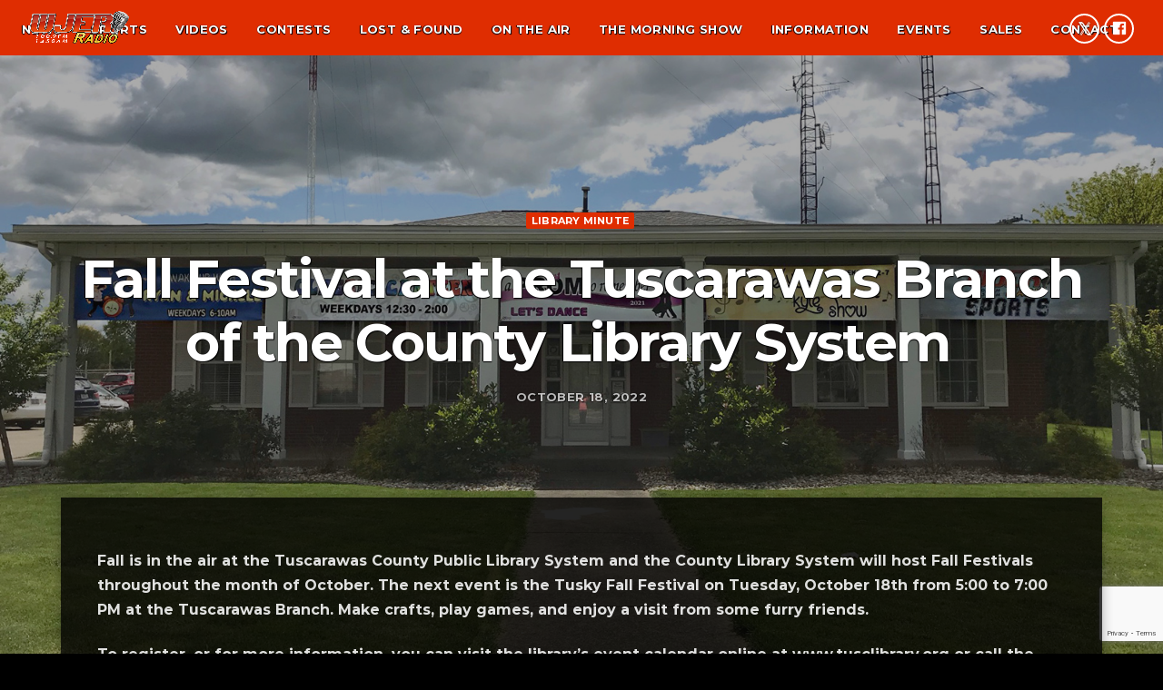

--- FILE ---
content_type: text/html; charset=UTF-8
request_url: https://www.wjer.com/news/event/fall-festival-at-the-tuscarawas-branch-of-the-county-library-system/
body_size: 14643
content:
<!doctype html>
<html class="no-js" lang="en-US">
	<head>
		<meta charset="UTF-8">
		<meta http-equiv="X-UA-Compatible" content="IE=edge">
		<meta name="viewport" content="width=device-width, initial-scale=1.0">	
		<meta name="apple-itunes-app" content="app-id=1544677326">
		<meta name="theme-color" content="#df2d01">

		        		<!-- Global site tag (gtag.js) - Google Analytics -->
		<script async src="https://www.googletagmanager.com/gtag/js?id=UA-54886851-3"></script>
		<script>
		window.dataLayer = window.dataLayer || [];
		function gtag(){dataLayer.push(arguments);}
		gtag('js', new Date());
		gtag('config', 'UA-54886851-3');
		</script>
		
		<meta name='robots' content='index, follow, max-image-preview:large, max-snippet:-1, max-video-preview:-1' />

	<!-- This site is optimized with the Yoast SEO plugin v20.1 - https://yoast.com/wordpress/plugins/seo/ -->
	<title>Fall Festival at the Tuscarawas Branch of the County Library System   - WJER Radio 100.9FM &amp; 1450AM</title>
	<link rel="canonical" href="https://www.wjer.com/news/event/fall-festival-at-the-tuscarawas-branch-of-the-county-library-system/" />
	<meta property="og:locale" content="en_US" />
	<meta property="og:type" content="article" />
	<meta property="og:title" content="Fall Festival at the Tuscarawas Branch of the County Library System   - WJER Radio 100.9FM &amp; 1450AM" />
	<meta property="og:description" content="Fall is in the air at the Tuscarawas County Public Library System and the County Library System will host Fall Festivals throughout the month of October. The next event is the Tusky Fall Festival on Tuesday, October 18th from 5:00 to 7:00 PM at the Tuscarawas Branch. Make crafts, play [&hellip;]" />
	<meta property="og:url" content="https://www.wjer.com/news/event/fall-festival-at-the-tuscarawas-branch-of-the-county-library-system/" />
	<meta property="og:site_name" content="WJER Radio 100.9FM &amp; 1450AM" />
	<meta property="og:image" content="https://www.wjer.com/wp-content/uploads/2020/08/WJER-Logo-scaled.jpg" />
	<meta property="og:image:width" content="2560" />
	<meta property="og:image:height" content="915" />
	<meta property="og:image:type" content="image/jpeg" />
	<meta name="twitter:card" content="summary_large_image" />
	<script type="application/ld+json" class="yoast-schema-graph">{"@context":"https://schema.org","@graph":[{"@type":"WebPage","@id":"https://www.wjer.com/news/event/fall-festival-at-the-tuscarawas-branch-of-the-county-library-system/","url":"https://www.wjer.com/news/event/fall-festival-at-the-tuscarawas-branch-of-the-county-library-system/","name":"Fall Festival at the Tuscarawas Branch of the County Library System   - WJER Radio 100.9FM &amp; 1450AM","isPartOf":{"@id":"https://www.wjer.com/#website"},"datePublished":"2022-10-05T16:41:04+00:00","dateModified":"2022-10-05T16:41:04+00:00","breadcrumb":{"@id":"https://www.wjer.com/news/event/fall-festival-at-the-tuscarawas-branch-of-the-county-library-system/#breadcrumb"},"inLanguage":"en-US","potentialAction":[{"@type":"ReadAction","target":["https://www.wjer.com/news/event/fall-festival-at-the-tuscarawas-branch-of-the-county-library-system/"]}]},{"@type":"BreadcrumbList","@id":"https://www.wjer.com/news/event/fall-festival-at-the-tuscarawas-branch-of-the-county-library-system/#breadcrumb","itemListElement":[{"@type":"ListItem","position":1,"name":"Home","item":"https://www.wjer.com/"},{"@type":"ListItem","position":2,"name":"Event","item":"https://www.wjer.com/news/event/"},{"@type":"ListItem","position":3,"name":"Fall Festival at the Tuscarawas Branch of the County Library System  "}]},{"@type":"WebSite","@id":"https://www.wjer.com/#website","url":"https://www.wjer.com/","name":"WJER Radio 100.9FM &amp; 1450AM","description":"The Voice of the Valley","publisher":{"@id":"https://www.wjer.com/#organization"},"potentialAction":[{"@type":"SearchAction","target":{"@type":"EntryPoint","urlTemplate":"https://www.wjer.com/?s={search_term_string}"},"query-input":"required name=search_term_string"}],"inLanguage":"en-US"},{"@type":"Organization","@id":"https://www.wjer.com/#organization","name":"WJER Radio","url":"https://www.wjer.com/","logo":{"@type":"ImageObject","inLanguage":"en-US","@id":"https://www.wjer.com/#/schema/logo/image/","url":"https://www.wjer.com/wp-content/uploads/2020/08/WJER-Logo-scaled.jpg","contentUrl":"https://www.wjer.com/wp-content/uploads/2020/08/WJER-Logo-scaled.jpg","width":2560,"height":915,"caption":"WJER Radio"},"image":{"@id":"https://www.wjer.com/#/schema/logo/image/"}}]}</script>
	<!-- / Yoast SEO plugin. -->


<link href='https://fonts.gstatic.com' crossorigin rel='preconnect' />
<link rel="alternate" type="application/rss+xml" title="WJER Radio 100.9FM &amp; 1450AM &raquo; Feed" href="https://www.wjer.com/feed/" />
<link rel="alternate" type="application/rss+xml" title="WJER Radio 100.9FM &amp; 1450AM &raquo; Comments Feed" href="https://www.wjer.com/comments/feed/" />
<script>
window._wpemojiSettings = {"baseUrl":"https:\/\/s.w.org\/images\/core\/emoji\/14.0.0\/72x72\/","ext":".png","svgUrl":"https:\/\/s.w.org\/images\/core\/emoji\/14.0.0\/svg\/","svgExt":".svg","source":{"concatemoji":"https:\/\/www.wjer.com\/wp-includes\/js\/wp-emoji-release.min.js?ver=6.2.8"}};
/*! This file is auto-generated */
!function(e,a,t){var n,r,o,i=a.createElement("canvas"),p=i.getContext&&i.getContext("2d");function s(e,t){p.clearRect(0,0,i.width,i.height),p.fillText(e,0,0);e=i.toDataURL();return p.clearRect(0,0,i.width,i.height),p.fillText(t,0,0),e===i.toDataURL()}function c(e){var t=a.createElement("script");t.src=e,t.defer=t.type="text/javascript",a.getElementsByTagName("head")[0].appendChild(t)}for(o=Array("flag","emoji"),t.supports={everything:!0,everythingExceptFlag:!0},r=0;r<o.length;r++)t.supports[o[r]]=function(e){if(p&&p.fillText)switch(p.textBaseline="top",p.font="600 32px Arial",e){case"flag":return s("\ud83c\udff3\ufe0f\u200d\u26a7\ufe0f","\ud83c\udff3\ufe0f\u200b\u26a7\ufe0f")?!1:!s("\ud83c\uddfa\ud83c\uddf3","\ud83c\uddfa\u200b\ud83c\uddf3")&&!s("\ud83c\udff4\udb40\udc67\udb40\udc62\udb40\udc65\udb40\udc6e\udb40\udc67\udb40\udc7f","\ud83c\udff4\u200b\udb40\udc67\u200b\udb40\udc62\u200b\udb40\udc65\u200b\udb40\udc6e\u200b\udb40\udc67\u200b\udb40\udc7f");case"emoji":return!s("\ud83e\udef1\ud83c\udffb\u200d\ud83e\udef2\ud83c\udfff","\ud83e\udef1\ud83c\udffb\u200b\ud83e\udef2\ud83c\udfff")}return!1}(o[r]),t.supports.everything=t.supports.everything&&t.supports[o[r]],"flag"!==o[r]&&(t.supports.everythingExceptFlag=t.supports.everythingExceptFlag&&t.supports[o[r]]);t.supports.everythingExceptFlag=t.supports.everythingExceptFlag&&!t.supports.flag,t.DOMReady=!1,t.readyCallback=function(){t.DOMReady=!0},t.supports.everything||(n=function(){t.readyCallback()},a.addEventListener?(a.addEventListener("DOMContentLoaded",n,!1),e.addEventListener("load",n,!1)):(e.attachEvent("onload",n),a.attachEvent("onreadystatechange",function(){"complete"===a.readyState&&t.readyCallback()})),(e=t.source||{}).concatemoji?c(e.concatemoji):e.wpemoji&&e.twemoji&&(c(e.twemoji),c(e.wpemoji)))}(window,document,window._wpemojiSettings);
</script>
<style>
img.wp-smiley,
img.emoji {
	display: inline !important;
	border: none !important;
	box-shadow: none !important;
	height: 1em !important;
	width: 1em !important;
	margin: 0 0.07em !important;
	vertical-align: -0.1em !important;
	background: none !important;
	padding: 0 !important;
}
</style>
	<link rel='stylesheet' id='js_composer_front-css' href='https://www.wjer.com/wp-content/plugins/js_composer/assets/css/js_composer.min.css?ver=6.2.0' media='all' />
<link rel='stylesheet' id='wp-block-library-css' href='https://www.wjer.com/wp-includes/css/dist/block-library/style.min.css?ver=6.2.8' media='all' />
<link rel='stylesheet' id='classic-theme-styles-css' href='https://www.wjer.com/wp-includes/css/classic-themes.min.css?ver=6.2.8' media='all' />
<style id='global-styles-inline-css'>
body{--wp--preset--color--black: #000000;--wp--preset--color--cyan-bluish-gray: #abb8c3;--wp--preset--color--white: #ffffff;--wp--preset--color--pale-pink: #f78da7;--wp--preset--color--vivid-red: #cf2e2e;--wp--preset--color--luminous-vivid-orange: #ff6900;--wp--preset--color--luminous-vivid-amber: #fcb900;--wp--preset--color--light-green-cyan: #7bdcb5;--wp--preset--color--vivid-green-cyan: #00d084;--wp--preset--color--pale-cyan-blue: #8ed1fc;--wp--preset--color--vivid-cyan-blue: #0693e3;--wp--preset--color--vivid-purple: #9b51e0;--wp--preset--gradient--vivid-cyan-blue-to-vivid-purple: linear-gradient(135deg,rgba(6,147,227,1) 0%,rgb(155,81,224) 100%);--wp--preset--gradient--light-green-cyan-to-vivid-green-cyan: linear-gradient(135deg,rgb(122,220,180) 0%,rgb(0,208,130) 100%);--wp--preset--gradient--luminous-vivid-amber-to-luminous-vivid-orange: linear-gradient(135deg,rgba(252,185,0,1) 0%,rgba(255,105,0,1) 100%);--wp--preset--gradient--luminous-vivid-orange-to-vivid-red: linear-gradient(135deg,rgba(255,105,0,1) 0%,rgb(207,46,46) 100%);--wp--preset--gradient--very-light-gray-to-cyan-bluish-gray: linear-gradient(135deg,rgb(238,238,238) 0%,rgb(169,184,195) 100%);--wp--preset--gradient--cool-to-warm-spectrum: linear-gradient(135deg,rgb(74,234,220) 0%,rgb(151,120,209) 20%,rgb(207,42,186) 40%,rgb(238,44,130) 60%,rgb(251,105,98) 80%,rgb(254,248,76) 100%);--wp--preset--gradient--blush-light-purple: linear-gradient(135deg,rgb(255,206,236) 0%,rgb(152,150,240) 100%);--wp--preset--gradient--blush-bordeaux: linear-gradient(135deg,rgb(254,205,165) 0%,rgb(254,45,45) 50%,rgb(107,0,62) 100%);--wp--preset--gradient--luminous-dusk: linear-gradient(135deg,rgb(255,203,112) 0%,rgb(199,81,192) 50%,rgb(65,88,208) 100%);--wp--preset--gradient--pale-ocean: linear-gradient(135deg,rgb(255,245,203) 0%,rgb(182,227,212) 50%,rgb(51,167,181) 100%);--wp--preset--gradient--electric-grass: linear-gradient(135deg,rgb(202,248,128) 0%,rgb(113,206,126) 100%);--wp--preset--gradient--midnight: linear-gradient(135deg,rgb(2,3,129) 0%,rgb(40,116,252) 100%);--wp--preset--duotone--dark-grayscale: url('#wp-duotone-dark-grayscale');--wp--preset--duotone--grayscale: url('#wp-duotone-grayscale');--wp--preset--duotone--purple-yellow: url('#wp-duotone-purple-yellow');--wp--preset--duotone--blue-red: url('#wp-duotone-blue-red');--wp--preset--duotone--midnight: url('#wp-duotone-midnight');--wp--preset--duotone--magenta-yellow: url('#wp-duotone-magenta-yellow');--wp--preset--duotone--purple-green: url('#wp-duotone-purple-green');--wp--preset--duotone--blue-orange: url('#wp-duotone-blue-orange');--wp--preset--font-size--small: 13px;--wp--preset--font-size--medium: 20px;--wp--preset--font-size--large: 36px;--wp--preset--font-size--x-large: 42px;--wp--preset--spacing--20: 0.44rem;--wp--preset--spacing--30: 0.67rem;--wp--preset--spacing--40: 1rem;--wp--preset--spacing--50: 1.5rem;--wp--preset--spacing--60: 2.25rem;--wp--preset--spacing--70: 3.38rem;--wp--preset--spacing--80: 5.06rem;--wp--preset--shadow--natural: 6px 6px 9px rgba(0, 0, 0, 0.2);--wp--preset--shadow--deep: 12px 12px 50px rgba(0, 0, 0, 0.4);--wp--preset--shadow--sharp: 6px 6px 0px rgba(0, 0, 0, 0.2);--wp--preset--shadow--outlined: 6px 6px 0px -3px rgba(255, 255, 255, 1), 6px 6px rgba(0, 0, 0, 1);--wp--preset--shadow--crisp: 6px 6px 0px rgba(0, 0, 0, 1);}:where(.is-layout-flex){gap: 0.5em;}body .is-layout-flow > .alignleft{float: left;margin-inline-start: 0;margin-inline-end: 2em;}body .is-layout-flow > .alignright{float: right;margin-inline-start: 2em;margin-inline-end: 0;}body .is-layout-flow > .aligncenter{margin-left: auto !important;margin-right: auto !important;}body .is-layout-constrained > .alignleft{float: left;margin-inline-start: 0;margin-inline-end: 2em;}body .is-layout-constrained > .alignright{float: right;margin-inline-start: 2em;margin-inline-end: 0;}body .is-layout-constrained > .aligncenter{margin-left: auto !important;margin-right: auto !important;}body .is-layout-constrained > :where(:not(.alignleft):not(.alignright):not(.alignfull)){max-width: var(--wp--style--global--content-size);margin-left: auto !important;margin-right: auto !important;}body .is-layout-constrained > .alignwide{max-width: var(--wp--style--global--wide-size);}body .is-layout-flex{display: flex;}body .is-layout-flex{flex-wrap: wrap;align-items: center;}body .is-layout-flex > *{margin: 0;}:where(.wp-block-columns.is-layout-flex){gap: 2em;}.has-black-color{color: var(--wp--preset--color--black) !important;}.has-cyan-bluish-gray-color{color: var(--wp--preset--color--cyan-bluish-gray) !important;}.has-white-color{color: var(--wp--preset--color--white) !important;}.has-pale-pink-color{color: var(--wp--preset--color--pale-pink) !important;}.has-vivid-red-color{color: var(--wp--preset--color--vivid-red) !important;}.has-luminous-vivid-orange-color{color: var(--wp--preset--color--luminous-vivid-orange) !important;}.has-luminous-vivid-amber-color{color: var(--wp--preset--color--luminous-vivid-amber) !important;}.has-light-green-cyan-color{color: var(--wp--preset--color--light-green-cyan) !important;}.has-vivid-green-cyan-color{color: var(--wp--preset--color--vivid-green-cyan) !important;}.has-pale-cyan-blue-color{color: var(--wp--preset--color--pale-cyan-blue) !important;}.has-vivid-cyan-blue-color{color: var(--wp--preset--color--vivid-cyan-blue) !important;}.has-vivid-purple-color{color: var(--wp--preset--color--vivid-purple) !important;}.has-black-background-color{background-color: var(--wp--preset--color--black) !important;}.has-cyan-bluish-gray-background-color{background-color: var(--wp--preset--color--cyan-bluish-gray) !important;}.has-white-background-color{background-color: var(--wp--preset--color--white) !important;}.has-pale-pink-background-color{background-color: var(--wp--preset--color--pale-pink) !important;}.has-vivid-red-background-color{background-color: var(--wp--preset--color--vivid-red) !important;}.has-luminous-vivid-orange-background-color{background-color: var(--wp--preset--color--luminous-vivid-orange) !important;}.has-luminous-vivid-amber-background-color{background-color: var(--wp--preset--color--luminous-vivid-amber) !important;}.has-light-green-cyan-background-color{background-color: var(--wp--preset--color--light-green-cyan) !important;}.has-vivid-green-cyan-background-color{background-color: var(--wp--preset--color--vivid-green-cyan) !important;}.has-pale-cyan-blue-background-color{background-color: var(--wp--preset--color--pale-cyan-blue) !important;}.has-vivid-cyan-blue-background-color{background-color: var(--wp--preset--color--vivid-cyan-blue) !important;}.has-vivid-purple-background-color{background-color: var(--wp--preset--color--vivid-purple) !important;}.has-black-border-color{border-color: var(--wp--preset--color--black) !important;}.has-cyan-bluish-gray-border-color{border-color: var(--wp--preset--color--cyan-bluish-gray) !important;}.has-white-border-color{border-color: var(--wp--preset--color--white) !important;}.has-pale-pink-border-color{border-color: var(--wp--preset--color--pale-pink) !important;}.has-vivid-red-border-color{border-color: var(--wp--preset--color--vivid-red) !important;}.has-luminous-vivid-orange-border-color{border-color: var(--wp--preset--color--luminous-vivid-orange) !important;}.has-luminous-vivid-amber-border-color{border-color: var(--wp--preset--color--luminous-vivid-amber) !important;}.has-light-green-cyan-border-color{border-color: var(--wp--preset--color--light-green-cyan) !important;}.has-vivid-green-cyan-border-color{border-color: var(--wp--preset--color--vivid-green-cyan) !important;}.has-pale-cyan-blue-border-color{border-color: var(--wp--preset--color--pale-cyan-blue) !important;}.has-vivid-cyan-blue-border-color{border-color: var(--wp--preset--color--vivid-cyan-blue) !important;}.has-vivid-purple-border-color{border-color: var(--wp--preset--color--vivid-purple) !important;}.has-vivid-cyan-blue-to-vivid-purple-gradient-background{background: var(--wp--preset--gradient--vivid-cyan-blue-to-vivid-purple) !important;}.has-light-green-cyan-to-vivid-green-cyan-gradient-background{background: var(--wp--preset--gradient--light-green-cyan-to-vivid-green-cyan) !important;}.has-luminous-vivid-amber-to-luminous-vivid-orange-gradient-background{background: var(--wp--preset--gradient--luminous-vivid-amber-to-luminous-vivid-orange) !important;}.has-luminous-vivid-orange-to-vivid-red-gradient-background{background: var(--wp--preset--gradient--luminous-vivid-orange-to-vivid-red) !important;}.has-very-light-gray-to-cyan-bluish-gray-gradient-background{background: var(--wp--preset--gradient--very-light-gray-to-cyan-bluish-gray) !important;}.has-cool-to-warm-spectrum-gradient-background{background: var(--wp--preset--gradient--cool-to-warm-spectrum) !important;}.has-blush-light-purple-gradient-background{background: var(--wp--preset--gradient--blush-light-purple) !important;}.has-blush-bordeaux-gradient-background{background: var(--wp--preset--gradient--blush-bordeaux) !important;}.has-luminous-dusk-gradient-background{background: var(--wp--preset--gradient--luminous-dusk) !important;}.has-pale-ocean-gradient-background{background: var(--wp--preset--gradient--pale-ocean) !important;}.has-electric-grass-gradient-background{background: var(--wp--preset--gradient--electric-grass) !important;}.has-midnight-gradient-background{background: var(--wp--preset--gradient--midnight) !important;}.has-small-font-size{font-size: var(--wp--preset--font-size--small) !important;}.has-medium-font-size{font-size: var(--wp--preset--font-size--medium) !important;}.has-large-font-size{font-size: var(--wp--preset--font-size--large) !important;}.has-x-large-font-size{font-size: var(--wp--preset--font-size--x-large) !important;}
.wp-block-navigation a:where(:not(.wp-element-button)){color: inherit;}
:where(.wp-block-columns.is-layout-flex){gap: 2em;}
.wp-block-pullquote{font-size: 1.5em;line-height: 1.6;}
</style>
<link rel='stylesheet' id='contact-form-7-css' href='https://www.wjer.com/wp-content/plugins/contact-form-7/includes/css/styles.css?ver=5.7.3' media='all' />
<link rel='stylesheet' id='QtswipeStyle-css' href='https://www.wjer.com/wp-content/plugins/qt-swipebox/swipebox/css/swipebox.min.css?ver=6.2.8' media='all' />
<link rel='stylesheet' id='rs-plugin-settings-css' href='https://www.wjer.com/wp-content/plugins/revslider/public/assets/css/settings.css?ver=5.4.8.2' media='all' />
<style id='rs-plugin-settings-inline-css'>
#rs-demo-id {}
</style>
<link rel='stylesheet' id='kentha-style-css' href='https://www.wjer.com/wp-content/themes/kentha/style.css?ver=6.2.8' media='all' />
<link rel='stylesheet' id='kentha-child-style-css' href='https://www.wjer.com/wp-content/themes/kentha-child/style.css?ver=6.2.8' media='all' />
<link rel='stylesheet' id='qt-socicon-css' href='https://www.wjer.com/wp-content/themes/kentha/fonts/qt-socicon/qt-socicon.css?ver=2.2.6' media='all' />
<link rel='stylesheet' id='material-icons-css' href='https://www.wjer.com/wp-content/themes/kentha/fonts/google-icons/material-icons.css?ver=2.2.6' media='all' />
<link rel='stylesheet' id='kentha-qt-main-min-css' href='https://www.wjer.com/wp-content/themes/kentha/css/qt-main-min.css?ver=2.2.6' media='all' />
<link rel='stylesheet' id='kentha-qt-desktop-min-css' href='https://www.wjer.com/wp-content/themes/kentha/css/qt-desktop-min.css?ver=2.2.6' media='only screen and (min-width: 1201px)' />
<link rel='stylesheet' id='vc_tta_style-css' href='https://www.wjer.com/wp-content/plugins/js_composer/assets/css/js_composer_tta.min.css?ver=6.2.0' media='all' />
<script src='https://www.wjer.com/wp-includes/js/jquery/jquery.min.js?ver=3.6.4' id='jquery-core-js'></script>
<script src='https://www.wjer.com/wp-includes/js/jquery/jquery-migrate.min.js?ver=3.4.0' id='jquery-migrate-js'></script>
<script src='https://www.wjer.com/wp-content/plugins/revslider/public/assets/js/jquery.themepunch.tools.min.js?ver=5.4.8.2' id='tp-tools-js'></script>
<script src='https://www.wjer.com/wp-content/plugins/revslider/public/assets/js/jquery.themepunch.revolution.min.js?ver=5.4.8.2' id='revmin-js'></script>
<link rel="https://api.w.org/" href="https://www.wjer.com/wp-json/" /><link rel="alternate" type="application/json" href="https://www.wjer.com/wp-json/wp/v2/event/8185" /><link rel="EditURI" type="application/rsd+xml" title="RSD" href="https://www.wjer.com/xmlrpc.php?rsd" />
<link rel="wlwmanifest" type="application/wlwmanifest+xml" href="https://www.wjer.com/wp-includes/wlwmanifest.xml" />
<meta name="generator" content="WordPress 6.2.8" />
<link rel='shortlink' href='https://www.wjer.com/?p=8185' />
<link rel="alternate" type="application/json+oembed" href="https://www.wjer.com/wp-json/oembed/1.0/embed?url=https%3A%2F%2Fwww.wjer.com%2Fnews%2Fevent%2Ffall-festival-at-the-tuscarawas-branch-of-the-county-library-system%2F" />
<link rel="alternate" type="text/xml+oembed" href="https://www.wjer.com/wp-json/oembed/1.0/embed?url=https%3A%2F%2Fwww.wjer.com%2Fnews%2Fevent%2Ffall-festival-at-the-tuscarawas-branch-of-the-county-library-system%2F&#038;format=xml" />
<style>.recentcomments a{display:inline !important;padding:0 !important;margin:0 !important;}</style><meta name="generator" content="Powered by WPBakery Page Builder - drag and drop page builder for WordPress."/>
<meta name="generator" content="Powered by Slider Revolution 5.4.8.2 - responsive, Mobile-Friendly Slider Plugin for WordPress with comfortable drag and drop interface." />
<link rel="icon" href="https://www.wjer.com/wp-content/uploads/2022/01/cropped-wjer-favicon-32x32.png" sizes="32x32" />
<link rel="icon" href="https://www.wjer.com/wp-content/uploads/2022/01/cropped-wjer-favicon-192x192.png" sizes="192x192" />
<link rel="apple-touch-icon" href="https://www.wjer.com/wp-content/uploads/2022/01/cropped-wjer-favicon-180x180.png" />
<meta name="msapplication-TileImage" content="https://www.wjer.com/wp-content/uploads/2022/01/cropped-wjer-favicon-270x270.png" />
<script type="text/javascript">function setREVStartSize(e){									
						try{ e.c=jQuery(e.c);var i=jQuery(window).width(),t=9999,r=0,n=0,l=0,f=0,s=0,h=0;
							if(e.responsiveLevels&&(jQuery.each(e.responsiveLevels,function(e,f){f>i&&(t=r=f,l=e),i>f&&f>r&&(r=f,n=e)}),t>r&&(l=n)),f=e.gridheight[l]||e.gridheight[0]||e.gridheight,s=e.gridwidth[l]||e.gridwidth[0]||e.gridwidth,h=i/s,h=h>1?1:h,f=Math.round(h*f),"fullscreen"==e.sliderLayout){var u=(e.c.width(),jQuery(window).height());if(void 0!=e.fullScreenOffsetContainer){var c=e.fullScreenOffsetContainer.split(",");if (c) jQuery.each(c,function(e,i){u=jQuery(i).length>0?u-jQuery(i).outerHeight(!0):u}),e.fullScreenOffset.split("%").length>1&&void 0!=e.fullScreenOffset&&e.fullScreenOffset.length>0?u-=jQuery(window).height()*parseInt(e.fullScreenOffset,0)/100:void 0!=e.fullScreenOffset&&e.fullScreenOffset.length>0&&(u-=parseInt(e.fullScreenOffset,0))}f=u}else void 0!=e.minHeight&&f<e.minHeight&&(f=e.minHeight);e.c.closest(".rev_slider_wrapper").css({height:f})					
						}catch(d){console.log("Failure at Presize of Slider:"+d)}						
					};</script>
<style id="kirki-inline-styles">body, html, .qt-side-nav.qt-menu-offc ul{font-family:Montserrat;font-weight:400;}p strong, li strong, table strong{font-family:Quicksand;font-weight:700;}h1, h2, h3, h4, h5, h6, .qt-txtfx{font-family:Exo 2;font-weight:700;letter-spacing:-0.03em;text-transform:capitalize;}.qt-logo-link{font-family:Exo 2;font-weight:700;letter-spacing:-0.03em;text-transform:uppercase;}.woocommerce #respond input#submit, .woocommerce a.button, .woocommerce button.button, .woocommerce input.button, .qt-desktopmenu, .qt-side-nav, .qt-menu-footer, .qt-capfont, .qt-details, .qt-capfont-thin, .qt-btn, a.qt-btn,.qt-capfont strong, .qt-item-metas, button, input[type="button"], .button{font-family:Montserrat;font-weight:700;letter-spacing:0.03em;text-transform:uppercase;}/* cyrillic-ext */
@font-face {
  font-family: 'Montserrat';
  font-style: normal;
  font-weight: 400;
  font-display: swap;
  src: url(https://www.wjer.com/wp-content/fonts/montserrat/font) format('woff');
  unicode-range: U+0460-052F, U+1C80-1C8A, U+20B4, U+2DE0-2DFF, U+A640-A69F, U+FE2E-FE2F;
}
/* cyrillic */
@font-face {
  font-family: 'Montserrat';
  font-style: normal;
  font-weight: 400;
  font-display: swap;
  src: url(https://www.wjer.com/wp-content/fonts/montserrat/font) format('woff');
  unicode-range: U+0301, U+0400-045F, U+0490-0491, U+04B0-04B1, U+2116;
}
/* vietnamese */
@font-face {
  font-family: 'Montserrat';
  font-style: normal;
  font-weight: 400;
  font-display: swap;
  src: url(https://www.wjer.com/wp-content/fonts/montserrat/font) format('woff');
  unicode-range: U+0102-0103, U+0110-0111, U+0128-0129, U+0168-0169, U+01A0-01A1, U+01AF-01B0, U+0300-0301, U+0303-0304, U+0308-0309, U+0323, U+0329, U+1EA0-1EF9, U+20AB;
}
/* latin-ext */
@font-face {
  font-family: 'Montserrat';
  font-style: normal;
  font-weight: 400;
  font-display: swap;
  src: url(https://www.wjer.com/wp-content/fonts/montserrat/font) format('woff');
  unicode-range: U+0100-02BA, U+02BD-02C5, U+02C7-02CC, U+02CE-02D7, U+02DD-02FF, U+0304, U+0308, U+0329, U+1D00-1DBF, U+1E00-1E9F, U+1EF2-1EFF, U+2020, U+20A0-20AB, U+20AD-20C0, U+2113, U+2C60-2C7F, U+A720-A7FF;
}
/* latin */
@font-face {
  font-family: 'Montserrat';
  font-style: normal;
  font-weight: 400;
  font-display: swap;
  src: url(https://www.wjer.com/wp-content/fonts/montserrat/font) format('woff');
  unicode-range: U+0000-00FF, U+0131, U+0152-0153, U+02BB-02BC, U+02C6, U+02DA, U+02DC, U+0304, U+0308, U+0329, U+2000-206F, U+20AC, U+2122, U+2191, U+2193, U+2212, U+2215, U+FEFF, U+FFFD;
}
/* cyrillic-ext */
@font-face {
  font-family: 'Montserrat';
  font-style: normal;
  font-weight: 700;
  font-display: swap;
  src: url(https://www.wjer.com/wp-content/fonts/montserrat/font) format('woff');
  unicode-range: U+0460-052F, U+1C80-1C8A, U+20B4, U+2DE0-2DFF, U+A640-A69F, U+FE2E-FE2F;
}
/* cyrillic */
@font-face {
  font-family: 'Montserrat';
  font-style: normal;
  font-weight: 700;
  font-display: swap;
  src: url(https://www.wjer.com/wp-content/fonts/montserrat/font) format('woff');
  unicode-range: U+0301, U+0400-045F, U+0490-0491, U+04B0-04B1, U+2116;
}
/* vietnamese */
@font-face {
  font-family: 'Montserrat';
  font-style: normal;
  font-weight: 700;
  font-display: swap;
  src: url(https://www.wjer.com/wp-content/fonts/montserrat/font) format('woff');
  unicode-range: U+0102-0103, U+0110-0111, U+0128-0129, U+0168-0169, U+01A0-01A1, U+01AF-01B0, U+0300-0301, U+0303-0304, U+0308-0309, U+0323, U+0329, U+1EA0-1EF9, U+20AB;
}
/* latin-ext */
@font-face {
  font-family: 'Montserrat';
  font-style: normal;
  font-weight: 700;
  font-display: swap;
  src: url(https://www.wjer.com/wp-content/fonts/montserrat/font) format('woff');
  unicode-range: U+0100-02BA, U+02BD-02C5, U+02C7-02CC, U+02CE-02D7, U+02DD-02FF, U+0304, U+0308, U+0329, U+1D00-1DBF, U+1E00-1E9F, U+1EF2-1EFF, U+2020, U+20A0-20AB, U+20AD-20C0, U+2113, U+2C60-2C7F, U+A720-A7FF;
}
/* latin */
@font-face {
  font-family: 'Montserrat';
  font-style: normal;
  font-weight: 700;
  font-display: swap;
  src: url(https://www.wjer.com/wp-content/fonts/montserrat/font) format('woff');
  unicode-range: U+0000-00FF, U+0131, U+0152-0153, U+02BB-02BC, U+02C6, U+02DA, U+02DC, U+0304, U+0308, U+0329, U+2000-206F, U+20AC, U+2122, U+2191, U+2193, U+2212, U+2215, U+FEFF, U+FFFD;
}/* vietnamese */
@font-face {
  font-family: 'Quicksand';
  font-style: normal;
  font-weight: 700;
  font-display: swap;
  src: url(https://www.wjer.com/wp-content/fonts/quicksand/font) format('woff');
  unicode-range: U+0102-0103, U+0110-0111, U+0128-0129, U+0168-0169, U+01A0-01A1, U+01AF-01B0, U+0300-0301, U+0303-0304, U+0308-0309, U+0323, U+0329, U+1EA0-1EF9, U+20AB;
}
/* latin-ext */
@font-face {
  font-family: 'Quicksand';
  font-style: normal;
  font-weight: 700;
  font-display: swap;
  src: url(https://www.wjer.com/wp-content/fonts/quicksand/font) format('woff');
  unicode-range: U+0100-02BA, U+02BD-02C5, U+02C7-02CC, U+02CE-02D7, U+02DD-02FF, U+0304, U+0308, U+0329, U+1D00-1DBF, U+1E00-1E9F, U+1EF2-1EFF, U+2020, U+20A0-20AB, U+20AD-20C0, U+2113, U+2C60-2C7F, U+A720-A7FF;
}
/* latin */
@font-face {
  font-family: 'Quicksand';
  font-style: normal;
  font-weight: 700;
  font-display: swap;
  src: url(https://www.wjer.com/wp-content/fonts/quicksand/font) format('woff');
  unicode-range: U+0000-00FF, U+0131, U+0152-0153, U+02BB-02BC, U+02C6, U+02DA, U+02DC, U+0304, U+0308, U+0329, U+2000-206F, U+20AC, U+2122, U+2191, U+2193, U+2212, U+2215, U+FEFF, U+FFFD;
}/* cyrillic-ext */
@font-face {
  font-family: 'Exo 2';
  font-style: normal;
  font-weight: 700;
  font-display: swap;
  src: url(https://www.wjer.com/wp-content/fonts/exo-2/font) format('woff');
  unicode-range: U+0460-052F, U+1C80-1C8A, U+20B4, U+2DE0-2DFF, U+A640-A69F, U+FE2E-FE2F;
}
/* cyrillic */
@font-face {
  font-family: 'Exo 2';
  font-style: normal;
  font-weight: 700;
  font-display: swap;
  src: url(https://www.wjer.com/wp-content/fonts/exo-2/font) format('woff');
  unicode-range: U+0301, U+0400-045F, U+0490-0491, U+04B0-04B1, U+2116;
}
/* vietnamese */
@font-face {
  font-family: 'Exo 2';
  font-style: normal;
  font-weight: 700;
  font-display: swap;
  src: url(https://www.wjer.com/wp-content/fonts/exo-2/font) format('woff');
  unicode-range: U+0102-0103, U+0110-0111, U+0128-0129, U+0168-0169, U+01A0-01A1, U+01AF-01B0, U+0300-0301, U+0303-0304, U+0308-0309, U+0323, U+0329, U+1EA0-1EF9, U+20AB;
}
/* latin-ext */
@font-face {
  font-family: 'Exo 2';
  font-style: normal;
  font-weight: 700;
  font-display: swap;
  src: url(https://www.wjer.com/wp-content/fonts/exo-2/font) format('woff');
  unicode-range: U+0100-02BA, U+02BD-02C5, U+02C7-02CC, U+02CE-02D7, U+02DD-02FF, U+0304, U+0308, U+0329, U+1D00-1DBF, U+1E00-1E9F, U+1EF2-1EFF, U+2020, U+20A0-20AB, U+20AD-20C0, U+2113, U+2C60-2C7F, U+A720-A7FF;
}
/* latin */
@font-face {
  font-family: 'Exo 2';
  font-style: normal;
  font-weight: 700;
  font-display: swap;
  src: url(https://www.wjer.com/wp-content/fonts/exo-2/font) format('woff');
  unicode-range: U+0000-00FF, U+0131, U+0152-0153, U+02BB-02BC, U+02C6, U+02DA, U+02DC, U+0304, U+0308, U+0329, U+2000-206F, U+20AC, U+2122, U+2191, U+2193, U+2212, U+2215, U+FEFF, U+FFFD;
}</style>
	<!-- THEME CUSTOMIZER SETTINGS INFO   ================================ -->

	<!-- qt_primary_color: #1e1e1e -->
	<!-- qt_primary_color_light: #212121 -->
	<!-- qt_primary_color_dark: #0a0a0a -->
	<!-- qt_color_accent: #df2d01 -->
	<!-- qt_color_accent_hover: #bb2e0a -->
	<!-- qt_color_secondary: #df2d01 -->
	<!-- qt_color_secondary_hover: #bb2e0a -->
	<!-- qt_color_background: #111111 -->
	<!-- qt_color_paper: rgba(0,0,0,0.79) -->
	<!-- qt_textcolor_original: #fff -->

	<!-- ===================================================== -->

	<!-- QT STYLES DYNAMIC CUSTOMIZATIONS ========================= -->
	<style>
	 body, html,.qt-nclinks a,.qt-btn.qt-btn-ghost,.qt-paper h1,.qt-paper h2,.qt-paper h3,.qt-paper h4,.qt-paper h5,.qt-paper h6,.qt-paper{color: rgba(255,255,255,0.87);}.qt-slickslider-outercontainer .slick-dots li button{background: rgba(255,255,255,0.87);} a{color: #df2d01;} a:hover{color: #bb2e0a;} h1, h2, h3, h4, h5, h6{color: rgba(255,255,255,1);}.dropdown-content li > a,.dropdown-content li > span,.qt-part-archive-item.qt-open .qt-headings .qt-tags a,.qt-link-sec,.qt-caption-small::after,.qt-content-aside a:not(.qt-btn), nav .qt-menu-secondary li a:hover,.qt-menu-secondary li.qt-soc-count a{color: #df2d01;}.qt-content-secondary,.qt-content-accent,.qt-btn-secondary,.qt-btn-primary,.qt-content-aside .qt-btn-primary ,.qt-content-aside .qt-btn-secondary,.qt-content-aside .tagcloud a,.qt-content-aside a.qt-btn-primary:hover,.qt-content-aside a.qt-btn-secondary:hover, input[type="submit"],.qt-part-archive-item.qt-open .qt-capseparator{color: #fff;}.qt-content-primary,.qt-content-primary-dark,.qt-content-primary-light,.qt-content-primary-dark a,.tabs .tab a,.qt-mobilemenu a.qt-openthis,.qt-mobilemenu .qt-logo-text h2, li.qt-social-linkicon a i, [class*=qt-content-primary] h1, [class*=qt-content-primary] h2, [class*=qt-content-primary] h3, [class*=qt-content-primary] h4, [class*=qt-content-primary] h5, [class*=qt-content-primary] h6{color: #fff;}.qt-part-archive-item.qt-open .qt-iteminner .qt-header .qt-capseparator{border-color: #fff; background: #fff;} body.skrollable-between nav.qt-menubar ul.qt-desktopmenu > li > a, body.skrollable-between nav.qt-menubar .qt-menu-secondary li a, body.skrollable-between .qt-breadcrumb,.qt-breadcrumb a{color: #fff !important;}.qt-desktopmenu-notscr .qt-morphbtn i span{border-color: #fff !important;}.tabs .tab a:hover{color: #bb2e0a;}.qt-content-secondary{color: #fff;} body, html,.qt-main{ background-color: #111111;}.qt-paper{background-color: rgba(0,0,0,0.79);}.qt-content-primary-light{background-color: #212121;}.qt-content-primary{ background-color: #1e1e1e;}.qt-content-primary-dark,.is_ipad .qt-parentcontainer .qt-menubar{background-color: #0a0a0a;}.qt-content-accent,.qt-menubar ul.qt-desktopmenu li li::after, input[type="submit"], #qtBody.woocommerce .widget_price_filter .ui-slider .ui-slider-handle , #qtBody.woocommerce .widget_price_filter .ui-slider-horizontal .ui-slider-range{background-color: #df2d01;}.qt-content-secondary,.qt-material-slider .indicator-item.active,.tabs .indicator,.qt-mobilemenu ul.qt-side-nav li.menu-item-has-children a.qt-openthis,.qt-capseparator{background-color: #df2d01;}.qt-tags a,.tagcloud a{background-color: #df2d01;}.qt-part-archive-item.qt-open .qt-headings,.qt-btn-secondary,.qt-sectiontitle::after, h2.widgettitle::after{background-color: #df2d01;}.qt-btn-primary ,.qt-menubar ul.qt-desktopmenu > li.qt-menuitem > a::after,.qt-widgets .qt-widget-title::after, input[type="submit"]{background-color:#df2d01;} input:not([type]):focus:not([readonly]), input[type=text]:focus:not([readonly]), input[type=password]:focus:not([readonly]), input[type=email]:focus:not([readonly]), input[type=url]:focus:not([readonly]), input[type=time]:focus:not([readonly]), input[type=date]:focus:not([readonly]), input[type=datetime]:focus:not([readonly]), input[type=datetime-local]:focus:not([readonly]), input[type=tel]:focus:not([readonly]), input[type=number]:focus:not([readonly]), input[type=search]:focus:not([readonly]), textarea.materialize-textarea:focus:not([readonly]){border-color:#df2d01;} ul.qt-side-nav.qt-menu-offc>li>a:not(.qt-openthis)::after,.qt-slickslider-outercontainer__center .qt-carouselcontrols i.qt-arr,.qt-btn.qt-btn-ghost,.qt-capseparator{border-color:#df2d01;} input:not([type]):focus:not([readonly])+label, input[type=text]:focus:not([readonly])+label, input[type=password]:focus:not([readonly])+label, input[type=email]:focus:not([readonly])+label, input[type=url]:focus:not([readonly])+label, input[type=time]:focus:not([readonly])+label, input[type=date]:focus:not([readonly])+label, input[type=datetime]:focus:not([readonly])+label, input[type=datetime-local]:focus:not([readonly])+label, input[type=tel]:focus:not([readonly])+label, input[type=number]:focus:not([readonly])+label, input[type=search]:focus:not([readonly])+label, textarea.materialize-textarea:focus:not([readonly])+label{color: #df2d01;} @media only screen and (min-width: 1201px){a:hover, h1 a:hover, h2 a:hover, h3 a:hover, h4 a:hover, h5 a:hover, h6 a:hover,.qt-btn.qt-btn-ghost:hover{color:#bb2e0a;}.qt-content-aside a:hover,.qt-btn.qt-btn-ghost:hover{color: #bb2e0a;}.qt-btn-primary:hover, input[type="submit"]:hover{background-color:#bb2e0a; color: #fff;}.qt-btn-secondary:hover,.qt-tags a:hover,.qt-mplayer:hover .qt-mplayer__play:hover,.qt-mplayer__volume:hover,.qt-mplayer__cart:hover,.qt-mplayer__prev:hover,.qt-mplayer__next:hover,.qt-mplayer__playlistbtn:hover{background-color: #bb2e0a; color: #fff;} } </style> 
<!-- QT STYLES DYNAMIC CUSTOMIZATIONS END ========= -->


<noscript><style> .wpb_animate_when_almost_visible { opacity: 1; }</style></noscript>	</head>
	<body id="qtBody" class="event-template-default single single-event postid-8185 qt-body is_osx is_safari qt-template- qt-body-menu-center wpb-js-composer js-comp-ver-6.2.0 vc_responsive" data-start>
				
				<div id="qt-mobile-menu" class="side-nav qt-content-primary">
			<ul class="qt-side-nav  qt-dropdown-menu">
	<li>
		<span class="qt-closesidenav">
			<i class='material-icons'>close</i> Close		</span>
	</li>
	
<a href="https://www.codestrong.ai/" title="Hire CODESTRONG" class="codestrong" target="_blank">
	<p>Developed and designed by</p>
	<img src="https://www.codestrong.org/img/codestrong-logo.png" alt="Visit CODESTRONG.ai" width="200">
	<p class="byline">Bringing innovative ideas to life<br><strong>Chad Milburn • 2026</strong></p>
</a>

<input type="hidden" id="acf_primary_ls_text" value="fall-festival-at-the-tuscarawas-branch-of-the-county-library-system-">
<input type="hidden" id="acf_secondary_ls" value="fall-festival-at-the-tuscarawas-branch-of-the-county-library-system-">
<input type="hidden" id="acf_secondary_ls_text" value="fall-festival-at-the-tuscarawas-branch-of-the-county-library-system-">

<span class="link-copied">Page URL copied successfully!</span>

<style>
	.link-copied { 
		transition: 0.4s all ease-out;
		position: fixed;
		left: 0;
		bottom: -25rem;
		width: 100%;
		background: #df2d00;
		padding: 0.6rem 0.8rem!important;
		text-align: center;
		font-weight: 600; 
		z-index: 99999999;
	}
	.link-copied.active { 
		bottom: 0rem;
	}
</style>

<script>
	jQuery(document).ready(function() {
		jQuery('.qt-menu-secondary-mini').addClass('ready');
	});
</script>	<li class="qt-clearfix">
	</li>
	<li id="menu-item-1116" class="menu-item menu-item-type-post_type menu-item-object-page menu-item-has-children menu-item-1116 qt-menuitem"><a href="https://www.wjer.com/news/">News</a>
<ul class="sub-menu">
	<li id="menu-item-1601" class="menu-item menu-item-type-post_type menu-item-object-page menu-item-1601 qt-menuitem"><a href="https://www.wjer.com/news/latest-news/">Latest news</a></li>
	<li id="menu-item-1705" class="menu-item menu-item-type-post_type menu-item-object-page menu-item-1705 qt-menuitem"><a href="https://www.wjer.com/news/whats-happening/">What’s happening</a></li>
</ul>
</li>
<li id="menu-item-1188" class="menu-item menu-item-type-post_type menu-item-object-page menu-item-has-children menu-item-1188 qt-menuitem"><a href="https://www.wjer.com/sports/">Sports</a>
<ul class="sub-menu">
	<li id="menu-item-28179" class="menu-item menu-item-type-post_type menu-item-object-page menu-item-28179 qt-menuitem"><a href="https://www.wjer.com/sports/sports-videos/">Sports Videos</a></li>
	<li id="menu-item-14392" class="menu-item menu-item-type-post_type menu-item-object-page menu-item-14392 qt-menuitem"><a href="https://www.wjer.com/sports/scoreboard/">Scoreboard</a></li>
	<li id="menu-item-1875" class="menu-item menu-item-type-post_type menu-item-object-page menu-item-1875 qt-menuitem"><a href="https://www.wjer.com/sports/local-sports-broadcast-schedule/">Local sports broadcast schedule</a></li>
</ul>
</li>
<li id="menu-item-6987" class="menu-item menu-item-type-post_type menu-item-object-page menu-item-6987 qt-menuitem"><a href="https://www.wjer.com/videos/">Videos</a></li>
<li id="menu-item-1187" class="menu-item menu-item-type-post_type menu-item-object-page menu-item-has-children menu-item-1187 qt-menuitem"><a href="https://www.wjer.com/contests/">Contests</a>
<ul class="sub-menu">
	<li id="menu-item-1377" class="menu-item menu-item-type-post_type menu-item-object-page menu-item-1377 qt-menuitem"><a href="https://www.wjer.com/contests/bellstores-song-of-the-day/">Bellstores song of the day</a></li>
	<li id="menu-item-1376" class="menu-item menu-item-type-post_type menu-item-object-page menu-item-1376 qt-menuitem"><a href="https://www.wjer.com/contests/birthday-contest/">Birthday contest</a></li>
	<li id="menu-item-18804" class="menu-item menu-item-type-post_type menu-item-object-post menu-item-18804 qt-menuitem"><a href="https://www.wjer.com/news/quaker-cinema-contest/">Quaker Cinema contest</a></li>
	<li id="menu-item-1387" class="menu-item menu-item-type-post_type menu-item-object-page menu-item-1387 qt-menuitem"><a href="https://www.wjer.com/contests/subway-hump-day-party-tray-giveaway/">Subway hump day party tray giveaway</a></li>
	<li id="menu-item-1399" class="menu-item menu-item-type-post_type menu-item-object-page menu-item-1399 qt-menuitem"><a href="https://www.wjer.com/contests/wendys-what-year-was-it/">Wendy’s What Year Was It?</a></li>
	<li id="menu-item-7719" class="menu-item menu-item-type-post_type menu-item-object-page menu-item-7719 qt-menuitem"><a href="https://www.wjer.com/contests/contest-rules/">Contest Rules</a></li>
</ul>
</li>
<li id="menu-item-1186" class="menu-item menu-item-type-post_type menu-item-object-page menu-item-1186 qt-menuitem"><a href="https://www.wjer.com/lost-and-found/">Lost &#038; found</a></li>
<li id="menu-item-1185" class="menu-item menu-item-type-post_type menu-item-object-page menu-item-has-children menu-item-1185 qt-menuitem"><a href="https://www.wjer.com/on-the-air/">On the air</a>
<ul class="sub-menu">
	<li id="menu-item-1255" class="menu-item menu-item-type-post_type menu-item-object-page menu-item-1255 qt-menuitem"><a href="https://www.wjer.com/on-the-air/programs/">Programs</a></li>
	<li id="menu-item-1405" class="menu-item menu-item-type-post_type menu-item-object-page menu-item-1405 qt-menuitem"><a href="https://www.wjer.com/on-the-air/request-a-song/">Request a song</a></li>
	<li id="menu-item-1404" class="menu-item menu-item-type-post_type menu-item-object-page menu-item-1404 qt-menuitem"><a href="https://www.wjer.com/on-the-air/now-playing/">Now playing</a></li>
	<li id="menu-item-1918" class="menu-item menu-item-type-custom menu-item-object-custom menu-item-1918 qt-menuitem"><a target="_blank" rel="noopener" href="https://player.listenlive.co/49261">Listen In Live</a></li>
</ul>
</li>
<li id="menu-item-29529" class="menu-item menu-item-type-post_type menu-item-object-page menu-item-has-children menu-item-29529 qt-menuitem"><a href="https://www.wjer.com/the-morning-show/">The Morning Show</a>
<ul class="sub-menu">
	<li id="menu-item-29530" class="menu-item menu-item-type-post_type menu-item-object-page menu-item-29530 qt-menuitem"><a href="https://www.wjer.com/teacher-wishlists/">Teacher Wish Lists</a></li>
</ul>
</li>
<li id="menu-item-1184" class="menu-item menu-item-type-post_type menu-item-object-page menu-item-has-children menu-item-1184 qt-menuitem"><a href="https://www.wjer.com/information/">Information</a>
<ul class="sub-menu">
	<li id="menu-item-1426" class="menu-item menu-item-type-post_type menu-item-object-page menu-item-1426 qt-menuitem"><a href="https://www.wjer.com/information/staff/">Staff</a></li>
	<li id="menu-item-1424" class="menu-item menu-item-type-post_type menu-item-object-page menu-item-1424 qt-menuitem"><a href="https://www.wjer.com/information/faq/">Facts</a></li>
	<li id="menu-item-1427" class="menu-item menu-item-type-post_type menu-item-object-page menu-item-1427 qt-menuitem"><a href="https://www.wjer.com/information/station-history/">Station history</a></li>
	<li id="menu-item-1428" class="menu-item menu-item-type-custom menu-item-object-custom menu-item-1428 qt-menuitem"><a target="_blank" rel="noopener" href="https://www.ohiolottery.com/">Ohio Lottery</a></li>
	<li id="menu-item-1583" class="menu-item menu-item-type-post_type menu-item-object-page menu-item-1583 qt-menuitem"><a href="https://www.wjer.com/information/fcc/">Public File</a></li>
	<li id="menu-item-1593" class="menu-item menu-item-type-post_type menu-item-object-page menu-item-1593 qt-menuitem"><a href="https://www.wjer.com/information/fcc-applications/">Fcc applications</a></li>
	<li id="menu-item-1588" class="menu-item menu-item-type-post_type menu-item-object-page menu-item-1588 qt-menuitem"><a href="https://www.wjer.com/information/equal-opportunity-employer/">EEO Public File Report</a></li>
</ul>
</li>
<li id="menu-item-1163" class="menu-item menu-item-type-post_type menu-item-object-page menu-item-has-children menu-item-1163 qt-menuitem"><a href="https://www.wjer.com/events/">Events</a>
<ul class="sub-menu">
	<li id="menu-item-1422" class="menu-item menu-item-type-post_type menu-item-object-page menu-item-1422 qt-menuitem"><a href="https://www.wjer.com/events/local-events/">Local events</a></li>
</ul>
</li>
<li id="menu-item-1183" class="menu-item menu-item-type-post_type menu-item-object-page menu-item-has-children menu-item-1183 qt-menuitem"><a href="https://www.wjer.com/sales/">Sales</a>
<ul class="sub-menu">
	<li id="menu-item-1433" class="menu-item menu-item-type-post_type menu-item-object-page menu-item-1433 qt-menuitem"><a href="https://www.wjer.com/sales/policies/">Policies</a></li>
	<li id="menu-item-1434" class="menu-item menu-item-type-post_type menu-item-object-page menu-item-1434 qt-menuitem"><a href="https://www.wjer.com/sales/radiogram/">Radiogram</a></li>
</ul>
</li>
<li id="menu-item-1182" class="menu-item menu-item-type-post_type menu-item-object-page menu-item-1182 qt-menuitem"><a href="https://www.wjer.com/contact/">Contact</a></li>
</ul>		</div>

		
		<div id="qtMasterContainter" class="qt-parentcontainer">

			
<input type="hidden" id="acf_on_air_text" value="The Morning Show with Michele & Tom">

<nav class="qt-menubar qt-menubar-center nav-wrapper hide-on-xl-and-down" >
		<div class="qt-content-primary-dark qt-menubg-color">
			</div>
		<div class="qt-container-l">
		<ul class="qt-menu-secondary">
			<li class="qt-3dswitch">
							</li>
			<li class="listen-live on-air">
				<a href="https://player.listenlive.co/49261" target="_blank" class="qw-disableembedding qw_social stream-one">
					<i><img src="/wp-content/themes/kentha-child/assets/img/wjer-play-button.png" /></i> 
					<span>Listen In<span class="on-air-program">The Morning Show with Michele & Tom</span></span>
				</a>

				<!-- <a href="https://big-z-sports.mixlr.com/" target="_blank" class="qw-disableembedding qw_social stream-two">
					<i><img src="/wp-content/themes/kentha-child/assets/img/wjer-play-button.png" /></i> 
					<span>Listen In<span class="on-air-program"></span></span>
				</a> -->
				
				<!-- <a href="https://player.listenlive.co/49251" target="_blank" class="qw-disableembedding qw_social stream-two"> -->
				<a href="" target="_blank" class="qw-disableembedding qw_social stream-two">
					<i><img src="/wp-content/themes/kentha-child/assets/img/wjer-play-button.png" /></i> 
					<span>Listen In<span class="on-air-program"></span></span>
				</a>
			</li>
			<li class="qt-centerlogo">
				<span>
					<a href="https://www.wjer.com/" class="qt-logo-link qt-fontsize-h3"><img src="https://www.wjer.com/wp-content/uploads/2020/08/wjer-logo.png" alt="Home"></a>
				</span>
			</li>
						<li class="qt-soc-count qt-social-linkicon">  
				<a href="https://www.facebook.com/1450WJER" class="qw-disableembedding qw_social" target="_blank"><i class="qt-socicon-facebook qt-socialicon"></i>
								</a>
			</li>
					<li class="qt-soc-count qt-social-linkicon">  
				<a href="https://www.x.com/wjer" class="qw-disableembedding qw_social" target="_blank"><i class="qt-socicon-twitter qt-socialicon"></i>
								</a>
			</li>
				</ul>
	</div>
			<div class="mini-logo">
			<a href="/"><img src="https://www.wjer.com/wp-content/uploads/2020/08/wjer-logo.png" alt="Home"></a>		</div>
		<ul class="qt-desktopmenu">
		<li class="menu-item menu-item-type-post_type menu-item-object-page menu-item-has-children menu-item-1116 qt-menuitem"><a href="https://www.wjer.com/news/">News</a>
<ul class="sub-menu">
	<li class="menu-item menu-item-type-post_type menu-item-object-page menu-item-1601 qt-menuitem"><a href="https://www.wjer.com/news/latest-news/">Latest news</a></li>
	<li class="menu-item menu-item-type-post_type menu-item-object-page menu-item-1705 qt-menuitem"><a href="https://www.wjer.com/news/whats-happening/">What’s happening</a></li>
</ul>
</li>
<li class="menu-item menu-item-type-post_type menu-item-object-page menu-item-has-children menu-item-1188 qt-menuitem"><a href="https://www.wjer.com/sports/">Sports</a>
<ul class="sub-menu">
	<li class="menu-item menu-item-type-post_type menu-item-object-page menu-item-28179 qt-menuitem"><a href="https://www.wjer.com/sports/sports-videos/">Sports Videos</a></li>
	<li class="menu-item menu-item-type-post_type menu-item-object-page menu-item-14392 qt-menuitem"><a href="https://www.wjer.com/sports/scoreboard/">Scoreboard</a></li>
	<li class="menu-item menu-item-type-post_type menu-item-object-page menu-item-1875 qt-menuitem"><a href="https://www.wjer.com/sports/local-sports-broadcast-schedule/">Local sports broadcast schedule</a></li>
</ul>
</li>
<li class="menu-item menu-item-type-post_type menu-item-object-page menu-item-6987 qt-menuitem"><a href="https://www.wjer.com/videos/">Videos</a></li>
<li class="menu-item menu-item-type-post_type menu-item-object-page menu-item-has-children menu-item-1187 qt-menuitem"><a href="https://www.wjer.com/contests/">Contests</a>
<ul class="sub-menu">
	<li class="menu-item menu-item-type-post_type menu-item-object-page menu-item-1377 qt-menuitem"><a href="https://www.wjer.com/contests/bellstores-song-of-the-day/">Bellstores song of the day</a></li>
	<li class="menu-item menu-item-type-post_type menu-item-object-page menu-item-1376 qt-menuitem"><a href="https://www.wjer.com/contests/birthday-contest/">Birthday contest</a></li>
	<li class="menu-item menu-item-type-post_type menu-item-object-post menu-item-18804 qt-menuitem"><a href="https://www.wjer.com/news/quaker-cinema-contest/">Quaker Cinema contest</a></li>
	<li class="menu-item menu-item-type-post_type menu-item-object-page menu-item-1387 qt-menuitem"><a href="https://www.wjer.com/contests/subway-hump-day-party-tray-giveaway/">Subway hump day party tray giveaway</a></li>
	<li class="menu-item menu-item-type-post_type menu-item-object-page menu-item-1399 qt-menuitem"><a href="https://www.wjer.com/contests/wendys-what-year-was-it/">Wendy’s What Year Was It?</a></li>
	<li class="menu-item menu-item-type-post_type menu-item-object-page menu-item-7719 qt-menuitem"><a href="https://www.wjer.com/contests/contest-rules/">Contest Rules</a></li>
</ul>
</li>
<li class="menu-item menu-item-type-post_type menu-item-object-page menu-item-1186 qt-menuitem"><a href="https://www.wjer.com/lost-and-found/">Lost &#038; found</a></li>
<li class="menu-item menu-item-type-post_type menu-item-object-page menu-item-has-children menu-item-1185 qt-menuitem"><a href="https://www.wjer.com/on-the-air/">On the air</a>
<ul class="sub-menu">
	<li class="menu-item menu-item-type-post_type menu-item-object-page menu-item-1255 qt-menuitem"><a href="https://www.wjer.com/on-the-air/programs/">Programs</a></li>
	<li class="menu-item menu-item-type-post_type menu-item-object-page menu-item-1405 qt-menuitem"><a href="https://www.wjer.com/on-the-air/request-a-song/">Request a song</a></li>
	<li class="menu-item menu-item-type-post_type menu-item-object-page menu-item-1404 qt-menuitem"><a href="https://www.wjer.com/on-the-air/now-playing/">Now playing</a></li>
	<li class="menu-item menu-item-type-custom menu-item-object-custom menu-item-1918 qt-menuitem"><a target="_blank" rel="noopener" href="https://player.listenlive.co/49261">Listen In Live</a></li>
</ul>
</li>
<li class="menu-item menu-item-type-post_type menu-item-object-page menu-item-has-children menu-item-29529 qt-menuitem"><a href="https://www.wjer.com/the-morning-show/">The Morning Show</a>
<ul class="sub-menu">
	<li class="menu-item menu-item-type-post_type menu-item-object-page menu-item-29530 qt-menuitem"><a href="https://www.wjer.com/teacher-wishlists/">Teacher Wish Lists</a></li>
</ul>
</li>
<li class="menu-item menu-item-type-post_type menu-item-object-page menu-item-has-children menu-item-1184 qt-menuitem"><a href="https://www.wjer.com/information/">Information</a>
<ul class="sub-menu">
	<li class="menu-item menu-item-type-post_type menu-item-object-page menu-item-1426 qt-menuitem"><a href="https://www.wjer.com/information/staff/">Staff</a></li>
	<li class="menu-item menu-item-type-post_type menu-item-object-page menu-item-1424 qt-menuitem"><a href="https://www.wjer.com/information/faq/">Facts</a></li>
	<li class="menu-item menu-item-type-post_type menu-item-object-page menu-item-1427 qt-menuitem"><a href="https://www.wjer.com/information/station-history/">Station history</a></li>
	<li class="menu-item menu-item-type-custom menu-item-object-custom menu-item-1428 qt-menuitem"><a target="_blank" rel="noopener" href="https://www.ohiolottery.com/">Ohio Lottery</a></li>
	<li class="menu-item menu-item-type-post_type menu-item-object-page menu-item-1583 qt-menuitem"><a href="https://www.wjer.com/information/fcc/">Public File</a></li>
	<li class="menu-item menu-item-type-post_type menu-item-object-page menu-item-1593 qt-menuitem"><a href="https://www.wjer.com/information/fcc-applications/">Fcc applications</a></li>
	<li class="menu-item menu-item-type-post_type menu-item-object-page menu-item-1588 qt-menuitem"><a href="https://www.wjer.com/information/equal-opportunity-employer/">EEO Public File Report</a></li>
</ul>
</li>
<li class="menu-item menu-item-type-post_type menu-item-object-page menu-item-has-children menu-item-1163 qt-menuitem"><a href="https://www.wjer.com/events/">Events</a>
<ul class="sub-menu">
	<li class="menu-item menu-item-type-post_type menu-item-object-page menu-item-1422 qt-menuitem"><a href="https://www.wjer.com/events/local-events/">Local events</a></li>
</ul>
</li>
<li class="menu-item menu-item-type-post_type menu-item-object-page menu-item-has-children menu-item-1183 qt-menuitem"><a href="https://www.wjer.com/sales/">Sales</a>
<ul class="sub-menu">
	<li class="menu-item menu-item-type-post_type menu-item-object-page menu-item-1433 qt-menuitem"><a href="https://www.wjer.com/sales/policies/">Policies</a></li>
	<li class="menu-item menu-item-type-post_type menu-item-object-page menu-item-1434 qt-menuitem"><a href="https://www.wjer.com/sales/radiogram/">Radiogram</a></li>
</ul>
</li>
<li class="menu-item menu-item-type-post_type menu-item-object-page menu-item-1182 qt-menuitem"><a href="https://www.wjer.com/contact/">Contact</a></li>
		</ul>
		<ul class="qt-menu-secondary-mini desktop">
						<li class="qt-soc-count qt-social-linkicon">  
				<a href="https://www.facebook.com/1450WJER" class="qw-disableembedding qw_social" target="_blank"><i class="qt-socicon-facebook qt-socialicon"></i>
								</a>
			</li>
					<li class="qt-soc-count qt-social-linkicon">  
				<a href="https://www.x.com/wjer" class="qw-disableembedding qw_social" target="_blank"><i class="qt-socicon-twitter qt-socialicon"></i>
								</a>
			</li>
				</ul>
		
			</nav>


<!-- Home Sponsor Modal -->
<div id="sponsor-modal" class="modal modal-lg fade in">
    <div class="modal-backdrop fade in" style="width: 100%; height: 100%;"></div>
    <div class="modal-dialog">
        <div class="modal-content">
            <div class="modal-header">
                                <h4 class="modal-title">DoverPhila Your Credit Union</h4>
            </div>
            <div class="modal-body">
                <div class="content_block" id="custom_post_widget-1637"><p><a href="https://linkly.link/2C8Um"><img decoding="async" loading="lazy" class="aligncenter size-full wp-image-33135" src="https://www.wjer.com/wp-content/uploads/2025/10/Dover-Phila-Credit-Union-Feb-26.jpg" alt="" width="530" height="70" /></a></p>
</div>            </div>
            <div class="modal-footer">
                <button type="button" class="btn btn-default" data-dismiss="modal">Close</button>
            </div>
        </div>
    </div>
</div>
						<div id="qt-mob-navbar" class="qt-mobilemenu hide-on-xl-only qt-center qt-content-primary">
				<span id="qwMenuToggle" data-activates="qt-mobile-menu" class="qt-menuswitch button-collapse qt-btn qt-btn-xl left">
	<i class='material-icons'>
	  menu
	</i>
</span>
<a class="qt-logo-text" href="https://www.wjer.com/"><img src="https://www.wjer.com/wp-content/uploads/2020/08/wjer-logo.png" alt="Home"></a>


<a href="" target="_blank" class="qw-disableembedding qw_social stream-two-new-mobile-app">
	<span></span>
	<i><img src="/wp-content/themes/kentha-child/assets/img/wjer-play-button.png" /></i> 
</a>

<link rel="preconnect" href="https://fonts.googleapis.com">
<link rel="preconnect" href="https://fonts.gstatic.com" crossorigin>
<link href="https://fonts.googleapis.com/css2?family=Archivo+Black&family=Poppins:wght@700;900&display=swap" rel="stylesheet">

<style>
	a.stream-two-new-mobile-app { 
		display: none; 
		position: fixed;
		right: 0.8rem;
		bottom: 2.6rem;
		width: 80px;	
	}
	a.stream-two-new-mobile-app i {
		position: relative;
		font-style: normal !important;
		display: inline-block;
		border: 1px solid #fff;
		background-color: transparent;
		background-size: 100%;
		border-radius: 80px;
		width: 80px;
		height: 80px;
		line-height: 0;
		padding-left: 0.2em;
		position: relative;
		top: -0.2em;
		-webkit-transition: all 0.2s ease-out;
		transition: all 0.2s ease-out;
	}
	a.stream-two-new-mobile-app i:after { 
		position: absolute;
		z-index: -1;
		border: 1px solid #fff;
		opacity: 0.7;
		content: " ";
		display: inline-block;
		background: url(/wp-content/themes/kentha-child/assets/img/audio-bars.gif) no-repeat 0 0;
		background-size: 100%;
		border-radius: 80px;
		width: 80px;
		height: 80px;
		line-height: 1.5em;
		padding-left: 0;
		position: relative;
		left: -0.25em;
    	top: -3.62em;
		-webkit-transition: all 0.2s ease-out;
		transition: all 0.2s ease-out;
	}
	a.stream-two-new-mobile-app i img {
		margin-top: 0.3em;
		margin-left: -0.1em;
		transform: translateY(-0.2em) scale(1.16);
	}
	a.stream-two-new-mobile-app span {
		font-family: "Archivo Black", sans-serif;
		text-align: right;
		font-size: 1.05em;
		font-weight: 900;
		min-width: 100px;
		position: absolute;
		bottom: 5.7em;
		right: -0.1em;
		width: 180px;
		text-transform: inherit !important;
		text-shadow: 1px 1px 1px #000, 0.5px 0.5px 2px #000;
		display: inline-block;
		line-height: 1.1rem;
		color: white;
		transform: scale(0.88, 1);
    	transform-origin: right;
		letter-spacing: -0.01rem;
		/* -webkit-text-stroke-width: 0.05rem;
    	-webkit-text-stroke-color: #000; */
	}
</style>

<ul class="qt-menu-secondary-mini mobile-social">
				<li class="qt-soc-count qt-social-linkicon">  
				<a href="https://www.facebook.com/1450WJER" class="qw-disableembedding qw_social" target="_blank"><i class="qt-socicon-facebook qt-socialicon"></i>
								</a>
			</li>
					<li class="qt-soc-count qt-social-linkicon">  
				<a href="https://www.x.com/wjer" class="qw-disableembedding qw_social" target="_blank"><i class="qt-socicon-twitter qt-socialicon"></i>
								</a>
			</li>
		</ul>





	<script>

		// Add JERSEY Log In item to mobile flyout
		jQuery(document).ready(function() {

			/* setTimeout(function() {
				jQuery('.qt-side-nav li#menu-item-1188 ul.sub-menu').append('<li class="menu-item menu-item-type-post_type menu-item-object-page qt-menuitem"><span style="width: 100%; display: block;"><a href="/jersey-scorer" style="font-size: 0.9rem; color: #fff; margin-top: 0rem; text-shadow: 1px 1px 0px #df2d01, 2px 2px 2px rgba(0,0,0,0.4); text-decoration: underline;">LOG IN TO<img src="/wp-content/themes/kentha-child/assets/img/JERSEY-Logo.png" class="jersey-logo" style="margin: -2rem 0 0 0.2rem;transform: translateY(0.95rem);" width="90" /></a></span></li>');
			}, 500); */

		});

	</script>
			</div>
			<!-- ======================= MAIN SECTION  ======================= -->
<div id="maincontent">
	<div class="qt-main qt-clearfix qt-3dfx-content">
					<div id="qtPageBg"  >
					<div class="qt-pagebg-in" data-bgimage="https://www.wjer.com/wp-content/uploads/2022/08/wjer_station_bkgd.jpg"></div>
					<div class="qt-darken-bg-0"></div>
	</div>
		<article id="qtarticle" class="qt-container qt-main-contents post-8185 event type-event status-publish hentry eventtype-library-minute" data-start>
						<header id="qt-pageheader" class="qt-pageheader qt-intro__fx qt-negative" data-start>
				<div class="qt-pageheader__in">
					<span class="qt-tags">
						<a href="https://www.wjer.com/news/eventtype/library-minute/" rel="tag">Library minute</a>					</span>
					<h1 class="qt-caption qt-caption-event">Fall Festival at the Tuscarawas Branch of the County Library System   </h1>
					<span class="qt-item-metas">
						 / October 18, 2022 					</span>

									</div>
			</header>
			<div class="row">
				<div class="col s12 m8 l8">
										<ul class="tabs qt-content-primary-dark qt-small">
																									<li class="tab col s3">
								<a href="#qt-description"><i class="material-icons">format_align_left</i> <span class="hide-on-small-only">The event</span></a>
							</li>
											</ul>

											<div id="qt-description" class="qt-the-content qt-paper qt-card qt-paddedcontent">
							<h4 class="qt-caption-small">The event</h4>
							<div class="qt-content qt-spacer-s">
								<div class="qt-the-content">
									<p>Fall is in the air at the Tuscarawas County Public Library System and the County Library System will host Fall Festivals throughout the month of October. The next event is the Tusky Fall Festival on <b>Tuesday, October 18th</b> from 5:00 to 7:00 PM at the Tuscarawas Branch. Make crafts, play games, and enjoy a visit from some furry friends.</p>
<p>To register, or for more information, you can visit the library’s event calendar online at www.tusclibrary.org or call the Tuscarawas Library at 740-922-2748</p>
<p>&nbsp;</p>
								</div>
							</div>
						</div>
											<hr class="qt-spacer-s">
				</div>
				<div class="col s12 m4 l4">
																<div class="qt-part-share qt-content-primary qt-card qt-negative">	
		<a class="qt-btn-fb qt-popupwindow" data-name="Share" data-width="600" data-height="500" target="_blank" href="https://www.facebook.com/sharer/sharer.php?u=https://www.wjer.com/news/event/fall-festival-at-the-tuscarawas-branch-of-the-county-library-system/&#038;title=Fall%20Festival%20at%20the%20Tuscarawas%20Branch%20of%20the%20County%20Library%20System%20%20 "><i class="qt-socicon-facebook"></i></a>
		<a class="qt-btn-tw qt-popupwindow" data-name="Share" data-width="600" data-height="500" target="_blank" href="http://twitter.com/share?text=Fall%20Festival%20at%20the%20Tuscarawas%20Branch%20of%20the%20County%20Library%20System%20%20 &#038;url=https://www.wjer.com/news/event/fall-festival-at-the-tuscarawas-branch-of-the-county-library-system/"><i class="qt-socicon-twitter"></i></a>
		<a class="qt-btn-pi qt-popupwindow" data-name="Share" data-width="600" data-height="500" target="_blank" href="https://pinterest.com/pin/create/button/?media=&#038;url=https://www.wjer.com/news/event/fall-festival-at-the-tuscarawas-branch-of-the-county-library-system/&#038;description=Fall%20Festival%20at%20the%20Tuscarawas%20Branch%20of%20the%20County%20Library%20System%20%20 &#038;"><i class="qt-socicon-pinterest"></i></a>
		<a class="qt-btn-wu qt-popupwindow" data-name="Share" data-width="600" data-height="500" target="_blank" href="https://wa.me/?text=Fall+Festival+at+the+Tuscarawas+Branch+of+the+County+Library+System++%C2%A0+-+https://www.wjer.com/news/event/fall-festival-at-the-tuscarawas-branch-of-the-county-library-system/"><i class="qt-socicon-whatsapp"></i></a>
		<a class="qt-btn-url" data-name="Share" data-width="600" data-height="500" href="javascript:void(0)" onclick="copyCurrentUrl()">
			<svg xmlns="http://www.w3.org/2000/svg" style="position: relative;top: 0.5rem;" class="icon icon-tabler icon-tabler-link" width="28" height="28" viewBox="0 0 24 24" stroke-width="2" stroke="#ffffff" fill="none" stroke-linecap="round" stroke-linejoin="round">
				<path stroke="none" d="M0 0h24v24H0z" fill="none"/>
				<path d="M10 14a3.5 3.5 0 0 0 5 0l4 -4a3.5 3.5 0 0 0 -5 -5l-.5 .5" />
				<path d="M14 10a3.5 3.5 0 0 0 -5 0l-4 4a3.5 3.5 0 0 0 5 5l.5 -.5" />
			</svg>
		</a>
	</div>

	<style>
		.qt-btn-url:hover { cursor: pointer; background: #333; }
	</style>

	<script>
		function copyCurrentUrl() {
			let url = document.location.href;
			navigator.clipboard.writeText(url).then(function() {
				jQuery('.link-copied').addClass('active');

				setTimeout(function() {
					jQuery('.link-copied').removeClass('active');
				}, 3500);

				console.log('Copied!');
			}, function() {
				console.log('Copy error')
			});
		}
	</script>

						<!-- SIDEBAR ================================================== -->
<div class="qt-paper qt-paddedcontent  qt-card">
	<ul id="qtSidebar" class="qt-widgets qt-sidebar-main  qt-content-aside row"  data-collapsible="accordion">
		<li id="nav_menu-1" class="qt-ms-item qt-widget col s12 m12 l12"><h5 class="qt-widget-title"><span>Navigation</span></h5><div class="menu-main-container"><ul id="menu-main-2" class="menu"><li class="menu-item menu-item-type-post_type menu-item-object-page menu-item-has-children menu-item-1116"><a href="https://www.wjer.com/news/">News</a>
<ul class="sub-menu">
	<li class="menu-item menu-item-type-post_type menu-item-object-page menu-item-1601"><a href="https://www.wjer.com/news/latest-news/">Latest news</a></li>
	<li class="menu-item menu-item-type-post_type menu-item-object-page menu-item-1705"><a href="https://www.wjer.com/news/whats-happening/">What’s happening</a></li>
</ul>
</li>
<li class="menu-item menu-item-type-post_type menu-item-object-page menu-item-has-children menu-item-1188"><a href="https://www.wjer.com/sports/">Sports</a>
<ul class="sub-menu">
	<li class="menu-item menu-item-type-post_type menu-item-object-page menu-item-28179"><a href="https://www.wjer.com/sports/sports-videos/">Sports Videos</a></li>
	<li class="menu-item menu-item-type-post_type menu-item-object-page menu-item-14392"><a href="https://www.wjer.com/sports/scoreboard/">Scoreboard</a></li>
	<li class="menu-item menu-item-type-post_type menu-item-object-page menu-item-1875"><a href="https://www.wjer.com/sports/local-sports-broadcast-schedule/">Local sports broadcast schedule</a></li>
</ul>
</li>
<li class="menu-item menu-item-type-post_type menu-item-object-page menu-item-6987"><a href="https://www.wjer.com/videos/">Videos</a></li>
<li class="menu-item menu-item-type-post_type menu-item-object-page menu-item-has-children menu-item-1187"><a href="https://www.wjer.com/contests/">Contests</a>
<ul class="sub-menu">
	<li class="menu-item menu-item-type-post_type menu-item-object-page menu-item-1377"><a href="https://www.wjer.com/contests/bellstores-song-of-the-day/">Bellstores song of the day</a></li>
	<li class="menu-item menu-item-type-post_type menu-item-object-page menu-item-1376"><a href="https://www.wjer.com/contests/birthday-contest/">Birthday contest</a></li>
	<li class="menu-item menu-item-type-post_type menu-item-object-post menu-item-18804"><a href="https://www.wjer.com/news/quaker-cinema-contest/">Quaker Cinema contest</a></li>
	<li class="menu-item menu-item-type-post_type menu-item-object-page menu-item-1387"><a href="https://www.wjer.com/contests/subway-hump-day-party-tray-giveaway/">Subway hump day party tray giveaway</a></li>
	<li class="menu-item menu-item-type-post_type menu-item-object-page menu-item-1399"><a href="https://www.wjer.com/contests/wendys-what-year-was-it/">Wendy’s What Year Was It?</a></li>
	<li class="menu-item menu-item-type-post_type menu-item-object-page menu-item-7719"><a href="https://www.wjer.com/contests/contest-rules/">Contest Rules</a></li>
</ul>
</li>
<li class="menu-item menu-item-type-post_type menu-item-object-page menu-item-1186"><a href="https://www.wjer.com/lost-and-found/">Lost &#038; found</a></li>
<li class="menu-item menu-item-type-post_type menu-item-object-page menu-item-has-children menu-item-1185"><a href="https://www.wjer.com/on-the-air/">On the air</a>
<ul class="sub-menu">
	<li class="menu-item menu-item-type-post_type menu-item-object-page menu-item-1255"><a href="https://www.wjer.com/on-the-air/programs/">Programs</a></li>
	<li class="menu-item menu-item-type-post_type menu-item-object-page menu-item-1405"><a href="https://www.wjer.com/on-the-air/request-a-song/">Request a song</a></li>
	<li class="menu-item menu-item-type-post_type menu-item-object-page menu-item-1404"><a href="https://www.wjer.com/on-the-air/now-playing/">Now playing</a></li>
	<li class="menu-item menu-item-type-custom menu-item-object-custom menu-item-1918"><a target="_blank" rel="noopener" href="https://player.listenlive.co/49261">Listen In Live</a></li>
</ul>
</li>
<li class="menu-item menu-item-type-post_type menu-item-object-page menu-item-has-children menu-item-29529"><a href="https://www.wjer.com/the-morning-show/">The Morning Show</a>
<ul class="sub-menu">
	<li class="menu-item menu-item-type-post_type menu-item-object-page menu-item-29530"><a href="https://www.wjer.com/teacher-wishlists/">Teacher Wish Lists</a></li>
</ul>
</li>
<li class="menu-item menu-item-type-post_type menu-item-object-page menu-item-has-children menu-item-1184"><a href="https://www.wjer.com/information/">Information</a>
<ul class="sub-menu">
	<li class="menu-item menu-item-type-post_type menu-item-object-page menu-item-1426"><a href="https://www.wjer.com/information/staff/">Staff</a></li>
	<li class="menu-item menu-item-type-post_type menu-item-object-page menu-item-1424"><a href="https://www.wjer.com/information/faq/">Facts</a></li>
	<li class="menu-item menu-item-type-post_type menu-item-object-page menu-item-1427"><a href="https://www.wjer.com/information/station-history/">Station history</a></li>
	<li class="menu-item menu-item-type-custom menu-item-object-custom menu-item-1428"><a target="_blank" rel="noopener" href="https://www.ohiolottery.com/">Ohio Lottery</a></li>
	<li class="menu-item menu-item-type-post_type menu-item-object-page menu-item-1583"><a href="https://www.wjer.com/information/fcc/">Public File</a></li>
	<li class="menu-item menu-item-type-post_type menu-item-object-page menu-item-1593"><a href="https://www.wjer.com/information/fcc-applications/">Fcc applications</a></li>
	<li class="menu-item menu-item-type-post_type menu-item-object-page menu-item-1588"><a href="https://www.wjer.com/information/equal-opportunity-employer/">EEO Public File Report</a></li>
</ul>
</li>
<li class="menu-item menu-item-type-post_type menu-item-object-page menu-item-has-children menu-item-1163"><a href="https://www.wjer.com/events/">Events</a>
<ul class="sub-menu">
	<li class="menu-item menu-item-type-post_type menu-item-object-page menu-item-1422"><a href="https://www.wjer.com/events/local-events/">Local events</a></li>
</ul>
</li>
<li class="menu-item menu-item-type-post_type menu-item-object-page menu-item-has-children menu-item-1183"><a href="https://www.wjer.com/sales/">Sales</a>
<ul class="sub-menu">
	<li class="menu-item menu-item-type-post_type menu-item-object-page menu-item-1433"><a href="https://www.wjer.com/sales/policies/">Policies</a></li>
	<li class="menu-item menu-item-type-post_type menu-item-object-page menu-item-1434"><a href="https://www.wjer.com/sales/radiogram/">Radiogram</a></li>
</ul>
</li>
<li class="menu-item menu-item-type-post_type menu-item-object-page menu-item-1182"><a href="https://www.wjer.com/contact/">Contact</a></li>
</ul></div></li>	</ul>
</div>
<!-- SIDEBAR END ================================================== -->
					<hr class="qt-spacer-s">
				</div>

			</div>
		</article>
		
<!-- ======================= RELATED SECTION ======================= -->
		<hr class="qt-spacer-m">
	</div>
	</div>
<!-- ======================= MAIN SECTION END ======================= -->

			
		<div class="qt-footercontainer qt-content-primary-light">
				<div id="qtFooterWidgets" class="qt-footer-widgets-container qt-content-aside">
		<div class="qt-footer-widgets">
			<div class="qt-container-l">
				<div id="qtFwidgetsMasonry" class="row qt-widgets">
					<aside id="text-3" class="qt-widget col s12 m3 l3 qt-ms-item widget_text"><h5 class="qt-widget-title"><span>Tuscarawas County YMCA</span></h5>			<div class="textwidget"><div class="content_block" id="custom_post_widget-1316"><p><a href="https://tuscymca.org/" target="_blank" rel="noopener"><img decoding="async" loading="lazy" class="alignnone wp-image-7487 size-medium" src="https://www.wjer.com/wp-content/uploads/2023/03/YMCA-Web-Ad.jpg" alt="" width="756" height="433" /></a></p>
</div>
</div>
		</aside><aside id="text-2" class="qt-widget col s12 m3 l3 qt-ms-item widget_text"><h5 class="qt-widget-title"><span>Latest Tracks</span></h5>			<div class="textwidget"><div class="recent-tracks">


                <div class="qt-part-archive-item qt-item-inline qt-clearfix">
                    <div class="qt-inlineimg">
                                                <img src="https://is1-ssl.mzstatic.com/image/thumb/Music211/v4/9b/e5/a8/9be5a880-c1ca-83e9-cdb3-51f7b52e1fe5/859728233678_cover.jpg/400x400bb.jpg" class="attachment-thumbnail size-thumbnail wp-post-image">                                            </div>
                    <h5 class="qt-tit">
                        <span class="">All I Want</span>
                    </h5>
                    <h6 class="qt-tit">
                        <span class="">Toad The Wet Sprocket</span>
                    </h6>
                                        <span class="qt-item-metas">22 seconds ago</span>
                                    </div>
                
                
                <div class="qt-part-archive-item qt-item-inline qt-clearfix">
                    <div class="qt-inlineimg">
                                                <img src="https://is1-ssl.mzstatic.com/image/thumb/Music125/v4/83/86/2b/83862bab-beb9-5736-509e-74eb6f261e83/dj.qtjkodwa.jpg/400x400bb.jpg" class="attachment-thumbnail size-thumbnail wp-post-image">                                            </div>
                    <h5 class="qt-tit">
                        <span class="">Summertime</span>
                    </h5>
                    <h6 class="qt-tit">
                        <span class="">D.J. Jazzy Jeff & The Fresh Prince</span>
                    </h6>
                                        <span class="qt-item-metas">19 minutes ago</span>
                                    </div>
                
                
                <div class="qt-part-archive-item qt-item-inline qt-clearfix">
                    <div class="qt-inlineimg">
                                                <img src="https://is1-ssl.mzstatic.com/image/thumb/Music124/v4/07/b4/89/07b489ad-4665-4a03-21b6-f45221fd18ab/mzi.hflzncmo.tif/400x400bb.jpg" class="attachment-thumbnail size-thumbnail wp-post-image">                                            </div>
                    <h5 class="qt-tit">
                        <span class="">How Do You Talk To An Angel</span>
                    </h5>
                    <h6 class="qt-tit">
                        <span class="">Heights</span>
                    </h6>
                                        <span class="qt-item-metas">23 minutes ago</span>
                                    </div>
                
                
</div>
</div>
		</aside><aside id="text-4" class="qt-widget col s12 m3 l3 qt-ms-item widget_text"><h5 class="qt-widget-title"><span>Request a Song</span></h5>			<div class="textwidget"><div class="request-song">

    
<div class="wpcf7 no-js" id="wpcf7-f7-o1" lang="en-US" dir="ltr">
<div class="screen-reader-response"><p role="status" aria-live="polite" aria-atomic="true"></p> <ul></ul></div>
<form action="/news/event/fall-festival-at-the-tuscarawas-branch-of-the-county-library-system/#wpcf7-f7-o1" method="post" class="wpcf7-form init" aria-label="Contact form" novalidate="novalidate" data-status="init">
<div style="display: none;">
<input type="hidden" name="_wpcf7" value="7" />
<input type="hidden" name="_wpcf7_version" value="5.7.3" />
<input type="hidden" name="_wpcf7_locale" value="en_US" />
<input type="hidden" name="_wpcf7_unit_tag" value="wpcf7-f7-o1" />
<input type="hidden" name="_wpcf7_container_post" value="0" />
<input type="hidden" name="_wpcf7_posted_data_hash" value="" />
<input type="hidden" name="_wpcf7_recaptcha_response" value="" />
</div>
<p>To request a song, fill out the simple form below. Then click "Submit," and it's on its way.
</p>
<p><label><input size="40" class="wpcf7-form-control wpcf7-text" aria-invalid="false" placeholder="Your Name" value="" type="text" name="full-name" /></label><br />
<label><input size="40" class="wpcf7-form-control wpcf7-text" aria-invalid="false" placeholder="Song Artist" value="" type="text" name="song-artist" /></label><br />
<label><input size="40" class="wpcf7-form-control wpcf7-text" aria-invalid="false" placeholder="Song Title" value="" type="text" name="song-title" /></label><br />
<input class="wpcf7-form-control has-spinner wpcf7-submit" type="submit" value="Submit" />
</p><div class="wpcf7-response-output" aria-hidden="true"></div>
</form>
</div>

</div>
</div>
		</aside><aside id="qt_contacts-widget-1" class="qt-widget col s12 m3 l3 qt-ms-item qt_contactswidget"><h5 class="qt-widget-title"><span>Contact Us</span></h5>

		<div class="qt-widget-contacts">

			
								<p>
						<i class='material-icons'>phone_android</i><a href="tel:http://330-343-7755">330-343-7755</a>
					</p>
					
								<p>
						<i class='material-icons'>email</i><a href="mailto:wjer@wjer.com">wjer@wjer.com</a>
					</p>
					
								<p>
						<i class='material-icons'>location_on</i><a href="http://maps.google.com/?q=2424+East+High+Ave,+New+Phila,+OH" target="_blank">2424 East High Ave, New Phila, OH												</a>
					</p>
								
			
		</div>

		</aside>			    </div>
			</div>
		</div>
	</div>
				<div class="qt-footer-bottom qt-content-primary qt-content-aside qt-negative">
		    	<div class="qt-container-l">
		    		<div class="row">
						<div class="col s12 m12 l6">
														<ul class="qt-menu-social">
								
<a href="https://www.codestrong.ai/" title="Hire CODESTRONG" class="codestrong" target="_blank">
	<p>Developed and designed by</p>
	<img src="https://www.codestrong.org/img/codestrong-logo.png" alt="Visit CODESTRONG.ai" width="200">
	<p class="byline">Bringing innovative ideas to life<br><strong>Chad Milburn • 2026</strong></p>
</a>

<input type="hidden" id="acf_primary_ls_text" value="fall-festival-at-the-tuscarawas-branch-of-the-county-library-system-">
<input type="hidden" id="acf_secondary_ls" value="fall-festival-at-the-tuscarawas-branch-of-the-county-library-system-">
<input type="hidden" id="acf_secondary_ls_text" value="fall-festival-at-the-tuscarawas-branch-of-the-county-library-system-">

<span class="link-copied">Page URL copied successfully!</span>

<style>
	.link-copied { 
		transition: 0.4s all ease-out;
		position: fixed;
		left: 0;
		bottom: -25rem;
		width: 100%;
		background: #df2d00;
		padding: 0.6rem 0.8rem!important;
		text-align: center;
		font-weight: 600; 
		z-index: 99999999;
	}
	.link-copied.active { 
		bottom: 0rem;
	}
</style>

<script>
	jQuery(document).ready(function() {
		jQuery('.qt-menu-secondary-mini').addClass('ready');
	});
</script>						    </ul>
						</div>
						<div class="col s12 m12 l6">
						    <h5 class="qt-copyright-text"></h5>
							<ul class="qt-menu-footer qt-small">
															</ul>
						</div>
		    		</div>
		    	</div>
		    </div>
		</div>
	</div>

	<script src='https://www.wjer.com/wp-content/plugins/js_composer/assets/js/dist/js_composer_front.min.js?ver=6.2.0' id='wpb_composer_front_js-js'></script>
<script src='https://www.wjer.com/wp-content/plugins/contact-form-7/includes/swv/js/index.js?ver=5.7.3' id='swv-js'></script>
<script id='contact-form-7-js-extra'>
var wpcf7 = {"api":{"root":"https:\/\/www.wjer.com\/wp-json\/","namespace":"contact-form-7\/v1"}};
</script>
<script src='https://www.wjer.com/wp-content/plugins/contact-form-7/includes/js/index.js?ver=5.7.3' id='contact-form-7-js'></script>
<script src='https://www.wjer.com/wp-content/plugins/qt-swipebox/min/qt-swipebox-min.js?ver=6.2.8' id='swipebox-js'></script>
<script src='https://www.wjer.com/wp-content/themes/kentha-child/assets/js/wjer.js?ver=6.2.8' id='custom-js-js'></script>
<script src='https://www.google.com/recaptcha/api.js?render=6LfMzucdAAAAAJQkEJGvNf1NSW3BJmJCuj6Eqeia&#038;ver=3.0' id='google-recaptcha-js'></script>
<script src='https://www.wjer.com/wp-includes/js/dist/vendor/wp-polyfill-inert.min.js?ver=3.1.2' id='wp-polyfill-inert-js'></script>
<script src='https://www.wjer.com/wp-includes/js/dist/vendor/regenerator-runtime.min.js?ver=0.13.11' id='regenerator-runtime-js'></script>
<script src='https://www.wjer.com/wp-includes/js/dist/vendor/wp-polyfill.min.js?ver=3.15.0' id='wp-polyfill-js'></script>
<script id='wpcf7-recaptcha-js-extra'>
var wpcf7_recaptcha = {"sitekey":"6LfMzucdAAAAAJQkEJGvNf1NSW3BJmJCuj6Eqeia","actions":{"homepage":"homepage","contactform":"contactform"}};
</script>
<script src='https://www.wjer.com/wp-content/plugins/contact-form-7/modules/recaptcha/index.js?ver=5.7.3' id='wpcf7-recaptcha-js'></script>
<script src='https://www.wjer.com/wp-includes/js/imagesloaded.min.js?ver=4.1.4' id='imagesloaded-js'></script>
<script src='https://www.wjer.com/wp-includes/js/masonry.min.js?ver=4.2.2' id='masonry-js'></script>
<script src='https://www.wjer.com/wp-content/themes/kentha/components/waypoints/waypoints.min.js?ver=2.2.6' id='waypoints-js'></script>
<script src='https://www.wjer.com/wp-content/themes/kentha/components/skrollr/skrollr.min.js?ver=2.2.6' id='skrollr-js'></script>
<script src='https://www.wjer.com/wp-content/plugins/js_composer/assets/lib/vc_accordion/vc-accordion.min.js?ver=6.2.0' id='vc_accordion_script-js'></script>
<script src='https://www.wjer.com/wp-content/plugins/js_composer/assets/lib/vc-tta-autoplay/vc-tta-autoplay.min.js?ver=6.2.0' id='vc_tta_autoplay_script-js'></script>
<script src='https://www.wjer.com/wp-content/themes/kentha/js/min/qt-main-script.js?ver=2.2.6' id='kentha-qt-main-script-js'></script>
	</body>
<script>'undefined'=== typeof _trfq || (window._trfq = []);'undefined'=== typeof _trfd && (window._trfd=[]),_trfd.push({'tccl.baseHost':'secureserver.net'},{'ap':'cpbh-mt'},{'server':'p3plmcpnl494848'},{'dcenter':'p3'},{'cp_id':'8135802'},{'cp_cl':'8'}) // Monitoring performance to make your website faster. If you want to opt-out, please contact web hosting support.</script><script src='https://img1.wsimg.com/traffic-assets/js/tccl.min.js'></script></html>


--- FILE ---
content_type: text/html; charset=utf-8
request_url: https://www.google.com/recaptcha/api2/anchor?ar=1&k=6LfMzucdAAAAAJQkEJGvNf1NSW3BJmJCuj6Eqeia&co=aHR0cHM6Ly93d3cud2plci5jb206NDQz&hl=en&v=N67nZn4AqZkNcbeMu4prBgzg&size=invisible&anchor-ms=20000&execute-ms=30000&cb=luz13cdsqj8w
body_size: 48452
content:
<!DOCTYPE HTML><html dir="ltr" lang="en"><head><meta http-equiv="Content-Type" content="text/html; charset=UTF-8">
<meta http-equiv="X-UA-Compatible" content="IE=edge">
<title>reCAPTCHA</title>
<style type="text/css">
/* cyrillic-ext */
@font-face {
  font-family: 'Roboto';
  font-style: normal;
  font-weight: 400;
  font-stretch: 100%;
  src: url(//fonts.gstatic.com/s/roboto/v48/KFO7CnqEu92Fr1ME7kSn66aGLdTylUAMa3GUBHMdazTgWw.woff2) format('woff2');
  unicode-range: U+0460-052F, U+1C80-1C8A, U+20B4, U+2DE0-2DFF, U+A640-A69F, U+FE2E-FE2F;
}
/* cyrillic */
@font-face {
  font-family: 'Roboto';
  font-style: normal;
  font-weight: 400;
  font-stretch: 100%;
  src: url(//fonts.gstatic.com/s/roboto/v48/KFO7CnqEu92Fr1ME7kSn66aGLdTylUAMa3iUBHMdazTgWw.woff2) format('woff2');
  unicode-range: U+0301, U+0400-045F, U+0490-0491, U+04B0-04B1, U+2116;
}
/* greek-ext */
@font-face {
  font-family: 'Roboto';
  font-style: normal;
  font-weight: 400;
  font-stretch: 100%;
  src: url(//fonts.gstatic.com/s/roboto/v48/KFO7CnqEu92Fr1ME7kSn66aGLdTylUAMa3CUBHMdazTgWw.woff2) format('woff2');
  unicode-range: U+1F00-1FFF;
}
/* greek */
@font-face {
  font-family: 'Roboto';
  font-style: normal;
  font-weight: 400;
  font-stretch: 100%;
  src: url(//fonts.gstatic.com/s/roboto/v48/KFO7CnqEu92Fr1ME7kSn66aGLdTylUAMa3-UBHMdazTgWw.woff2) format('woff2');
  unicode-range: U+0370-0377, U+037A-037F, U+0384-038A, U+038C, U+038E-03A1, U+03A3-03FF;
}
/* math */
@font-face {
  font-family: 'Roboto';
  font-style: normal;
  font-weight: 400;
  font-stretch: 100%;
  src: url(//fonts.gstatic.com/s/roboto/v48/KFO7CnqEu92Fr1ME7kSn66aGLdTylUAMawCUBHMdazTgWw.woff2) format('woff2');
  unicode-range: U+0302-0303, U+0305, U+0307-0308, U+0310, U+0312, U+0315, U+031A, U+0326-0327, U+032C, U+032F-0330, U+0332-0333, U+0338, U+033A, U+0346, U+034D, U+0391-03A1, U+03A3-03A9, U+03B1-03C9, U+03D1, U+03D5-03D6, U+03F0-03F1, U+03F4-03F5, U+2016-2017, U+2034-2038, U+203C, U+2040, U+2043, U+2047, U+2050, U+2057, U+205F, U+2070-2071, U+2074-208E, U+2090-209C, U+20D0-20DC, U+20E1, U+20E5-20EF, U+2100-2112, U+2114-2115, U+2117-2121, U+2123-214F, U+2190, U+2192, U+2194-21AE, U+21B0-21E5, U+21F1-21F2, U+21F4-2211, U+2213-2214, U+2216-22FF, U+2308-230B, U+2310, U+2319, U+231C-2321, U+2336-237A, U+237C, U+2395, U+239B-23B7, U+23D0, U+23DC-23E1, U+2474-2475, U+25AF, U+25B3, U+25B7, U+25BD, U+25C1, U+25CA, U+25CC, U+25FB, U+266D-266F, U+27C0-27FF, U+2900-2AFF, U+2B0E-2B11, U+2B30-2B4C, U+2BFE, U+3030, U+FF5B, U+FF5D, U+1D400-1D7FF, U+1EE00-1EEFF;
}
/* symbols */
@font-face {
  font-family: 'Roboto';
  font-style: normal;
  font-weight: 400;
  font-stretch: 100%;
  src: url(//fonts.gstatic.com/s/roboto/v48/KFO7CnqEu92Fr1ME7kSn66aGLdTylUAMaxKUBHMdazTgWw.woff2) format('woff2');
  unicode-range: U+0001-000C, U+000E-001F, U+007F-009F, U+20DD-20E0, U+20E2-20E4, U+2150-218F, U+2190, U+2192, U+2194-2199, U+21AF, U+21E6-21F0, U+21F3, U+2218-2219, U+2299, U+22C4-22C6, U+2300-243F, U+2440-244A, U+2460-24FF, U+25A0-27BF, U+2800-28FF, U+2921-2922, U+2981, U+29BF, U+29EB, U+2B00-2BFF, U+4DC0-4DFF, U+FFF9-FFFB, U+10140-1018E, U+10190-1019C, U+101A0, U+101D0-101FD, U+102E0-102FB, U+10E60-10E7E, U+1D2C0-1D2D3, U+1D2E0-1D37F, U+1F000-1F0FF, U+1F100-1F1AD, U+1F1E6-1F1FF, U+1F30D-1F30F, U+1F315, U+1F31C, U+1F31E, U+1F320-1F32C, U+1F336, U+1F378, U+1F37D, U+1F382, U+1F393-1F39F, U+1F3A7-1F3A8, U+1F3AC-1F3AF, U+1F3C2, U+1F3C4-1F3C6, U+1F3CA-1F3CE, U+1F3D4-1F3E0, U+1F3ED, U+1F3F1-1F3F3, U+1F3F5-1F3F7, U+1F408, U+1F415, U+1F41F, U+1F426, U+1F43F, U+1F441-1F442, U+1F444, U+1F446-1F449, U+1F44C-1F44E, U+1F453, U+1F46A, U+1F47D, U+1F4A3, U+1F4B0, U+1F4B3, U+1F4B9, U+1F4BB, U+1F4BF, U+1F4C8-1F4CB, U+1F4D6, U+1F4DA, U+1F4DF, U+1F4E3-1F4E6, U+1F4EA-1F4ED, U+1F4F7, U+1F4F9-1F4FB, U+1F4FD-1F4FE, U+1F503, U+1F507-1F50B, U+1F50D, U+1F512-1F513, U+1F53E-1F54A, U+1F54F-1F5FA, U+1F610, U+1F650-1F67F, U+1F687, U+1F68D, U+1F691, U+1F694, U+1F698, U+1F6AD, U+1F6B2, U+1F6B9-1F6BA, U+1F6BC, U+1F6C6-1F6CF, U+1F6D3-1F6D7, U+1F6E0-1F6EA, U+1F6F0-1F6F3, U+1F6F7-1F6FC, U+1F700-1F7FF, U+1F800-1F80B, U+1F810-1F847, U+1F850-1F859, U+1F860-1F887, U+1F890-1F8AD, U+1F8B0-1F8BB, U+1F8C0-1F8C1, U+1F900-1F90B, U+1F93B, U+1F946, U+1F984, U+1F996, U+1F9E9, U+1FA00-1FA6F, U+1FA70-1FA7C, U+1FA80-1FA89, U+1FA8F-1FAC6, U+1FACE-1FADC, U+1FADF-1FAE9, U+1FAF0-1FAF8, U+1FB00-1FBFF;
}
/* vietnamese */
@font-face {
  font-family: 'Roboto';
  font-style: normal;
  font-weight: 400;
  font-stretch: 100%;
  src: url(//fonts.gstatic.com/s/roboto/v48/KFO7CnqEu92Fr1ME7kSn66aGLdTylUAMa3OUBHMdazTgWw.woff2) format('woff2');
  unicode-range: U+0102-0103, U+0110-0111, U+0128-0129, U+0168-0169, U+01A0-01A1, U+01AF-01B0, U+0300-0301, U+0303-0304, U+0308-0309, U+0323, U+0329, U+1EA0-1EF9, U+20AB;
}
/* latin-ext */
@font-face {
  font-family: 'Roboto';
  font-style: normal;
  font-weight: 400;
  font-stretch: 100%;
  src: url(//fonts.gstatic.com/s/roboto/v48/KFO7CnqEu92Fr1ME7kSn66aGLdTylUAMa3KUBHMdazTgWw.woff2) format('woff2');
  unicode-range: U+0100-02BA, U+02BD-02C5, U+02C7-02CC, U+02CE-02D7, U+02DD-02FF, U+0304, U+0308, U+0329, U+1D00-1DBF, U+1E00-1E9F, U+1EF2-1EFF, U+2020, U+20A0-20AB, U+20AD-20C0, U+2113, U+2C60-2C7F, U+A720-A7FF;
}
/* latin */
@font-face {
  font-family: 'Roboto';
  font-style: normal;
  font-weight: 400;
  font-stretch: 100%;
  src: url(//fonts.gstatic.com/s/roboto/v48/KFO7CnqEu92Fr1ME7kSn66aGLdTylUAMa3yUBHMdazQ.woff2) format('woff2');
  unicode-range: U+0000-00FF, U+0131, U+0152-0153, U+02BB-02BC, U+02C6, U+02DA, U+02DC, U+0304, U+0308, U+0329, U+2000-206F, U+20AC, U+2122, U+2191, U+2193, U+2212, U+2215, U+FEFF, U+FFFD;
}
/* cyrillic-ext */
@font-face {
  font-family: 'Roboto';
  font-style: normal;
  font-weight: 500;
  font-stretch: 100%;
  src: url(//fonts.gstatic.com/s/roboto/v48/KFO7CnqEu92Fr1ME7kSn66aGLdTylUAMa3GUBHMdazTgWw.woff2) format('woff2');
  unicode-range: U+0460-052F, U+1C80-1C8A, U+20B4, U+2DE0-2DFF, U+A640-A69F, U+FE2E-FE2F;
}
/* cyrillic */
@font-face {
  font-family: 'Roboto';
  font-style: normal;
  font-weight: 500;
  font-stretch: 100%;
  src: url(//fonts.gstatic.com/s/roboto/v48/KFO7CnqEu92Fr1ME7kSn66aGLdTylUAMa3iUBHMdazTgWw.woff2) format('woff2');
  unicode-range: U+0301, U+0400-045F, U+0490-0491, U+04B0-04B1, U+2116;
}
/* greek-ext */
@font-face {
  font-family: 'Roboto';
  font-style: normal;
  font-weight: 500;
  font-stretch: 100%;
  src: url(//fonts.gstatic.com/s/roboto/v48/KFO7CnqEu92Fr1ME7kSn66aGLdTylUAMa3CUBHMdazTgWw.woff2) format('woff2');
  unicode-range: U+1F00-1FFF;
}
/* greek */
@font-face {
  font-family: 'Roboto';
  font-style: normal;
  font-weight: 500;
  font-stretch: 100%;
  src: url(//fonts.gstatic.com/s/roboto/v48/KFO7CnqEu92Fr1ME7kSn66aGLdTylUAMa3-UBHMdazTgWw.woff2) format('woff2');
  unicode-range: U+0370-0377, U+037A-037F, U+0384-038A, U+038C, U+038E-03A1, U+03A3-03FF;
}
/* math */
@font-face {
  font-family: 'Roboto';
  font-style: normal;
  font-weight: 500;
  font-stretch: 100%;
  src: url(//fonts.gstatic.com/s/roboto/v48/KFO7CnqEu92Fr1ME7kSn66aGLdTylUAMawCUBHMdazTgWw.woff2) format('woff2');
  unicode-range: U+0302-0303, U+0305, U+0307-0308, U+0310, U+0312, U+0315, U+031A, U+0326-0327, U+032C, U+032F-0330, U+0332-0333, U+0338, U+033A, U+0346, U+034D, U+0391-03A1, U+03A3-03A9, U+03B1-03C9, U+03D1, U+03D5-03D6, U+03F0-03F1, U+03F4-03F5, U+2016-2017, U+2034-2038, U+203C, U+2040, U+2043, U+2047, U+2050, U+2057, U+205F, U+2070-2071, U+2074-208E, U+2090-209C, U+20D0-20DC, U+20E1, U+20E5-20EF, U+2100-2112, U+2114-2115, U+2117-2121, U+2123-214F, U+2190, U+2192, U+2194-21AE, U+21B0-21E5, U+21F1-21F2, U+21F4-2211, U+2213-2214, U+2216-22FF, U+2308-230B, U+2310, U+2319, U+231C-2321, U+2336-237A, U+237C, U+2395, U+239B-23B7, U+23D0, U+23DC-23E1, U+2474-2475, U+25AF, U+25B3, U+25B7, U+25BD, U+25C1, U+25CA, U+25CC, U+25FB, U+266D-266F, U+27C0-27FF, U+2900-2AFF, U+2B0E-2B11, U+2B30-2B4C, U+2BFE, U+3030, U+FF5B, U+FF5D, U+1D400-1D7FF, U+1EE00-1EEFF;
}
/* symbols */
@font-face {
  font-family: 'Roboto';
  font-style: normal;
  font-weight: 500;
  font-stretch: 100%;
  src: url(//fonts.gstatic.com/s/roboto/v48/KFO7CnqEu92Fr1ME7kSn66aGLdTylUAMaxKUBHMdazTgWw.woff2) format('woff2');
  unicode-range: U+0001-000C, U+000E-001F, U+007F-009F, U+20DD-20E0, U+20E2-20E4, U+2150-218F, U+2190, U+2192, U+2194-2199, U+21AF, U+21E6-21F0, U+21F3, U+2218-2219, U+2299, U+22C4-22C6, U+2300-243F, U+2440-244A, U+2460-24FF, U+25A0-27BF, U+2800-28FF, U+2921-2922, U+2981, U+29BF, U+29EB, U+2B00-2BFF, U+4DC0-4DFF, U+FFF9-FFFB, U+10140-1018E, U+10190-1019C, U+101A0, U+101D0-101FD, U+102E0-102FB, U+10E60-10E7E, U+1D2C0-1D2D3, U+1D2E0-1D37F, U+1F000-1F0FF, U+1F100-1F1AD, U+1F1E6-1F1FF, U+1F30D-1F30F, U+1F315, U+1F31C, U+1F31E, U+1F320-1F32C, U+1F336, U+1F378, U+1F37D, U+1F382, U+1F393-1F39F, U+1F3A7-1F3A8, U+1F3AC-1F3AF, U+1F3C2, U+1F3C4-1F3C6, U+1F3CA-1F3CE, U+1F3D4-1F3E0, U+1F3ED, U+1F3F1-1F3F3, U+1F3F5-1F3F7, U+1F408, U+1F415, U+1F41F, U+1F426, U+1F43F, U+1F441-1F442, U+1F444, U+1F446-1F449, U+1F44C-1F44E, U+1F453, U+1F46A, U+1F47D, U+1F4A3, U+1F4B0, U+1F4B3, U+1F4B9, U+1F4BB, U+1F4BF, U+1F4C8-1F4CB, U+1F4D6, U+1F4DA, U+1F4DF, U+1F4E3-1F4E6, U+1F4EA-1F4ED, U+1F4F7, U+1F4F9-1F4FB, U+1F4FD-1F4FE, U+1F503, U+1F507-1F50B, U+1F50D, U+1F512-1F513, U+1F53E-1F54A, U+1F54F-1F5FA, U+1F610, U+1F650-1F67F, U+1F687, U+1F68D, U+1F691, U+1F694, U+1F698, U+1F6AD, U+1F6B2, U+1F6B9-1F6BA, U+1F6BC, U+1F6C6-1F6CF, U+1F6D3-1F6D7, U+1F6E0-1F6EA, U+1F6F0-1F6F3, U+1F6F7-1F6FC, U+1F700-1F7FF, U+1F800-1F80B, U+1F810-1F847, U+1F850-1F859, U+1F860-1F887, U+1F890-1F8AD, U+1F8B0-1F8BB, U+1F8C0-1F8C1, U+1F900-1F90B, U+1F93B, U+1F946, U+1F984, U+1F996, U+1F9E9, U+1FA00-1FA6F, U+1FA70-1FA7C, U+1FA80-1FA89, U+1FA8F-1FAC6, U+1FACE-1FADC, U+1FADF-1FAE9, U+1FAF0-1FAF8, U+1FB00-1FBFF;
}
/* vietnamese */
@font-face {
  font-family: 'Roboto';
  font-style: normal;
  font-weight: 500;
  font-stretch: 100%;
  src: url(//fonts.gstatic.com/s/roboto/v48/KFO7CnqEu92Fr1ME7kSn66aGLdTylUAMa3OUBHMdazTgWw.woff2) format('woff2');
  unicode-range: U+0102-0103, U+0110-0111, U+0128-0129, U+0168-0169, U+01A0-01A1, U+01AF-01B0, U+0300-0301, U+0303-0304, U+0308-0309, U+0323, U+0329, U+1EA0-1EF9, U+20AB;
}
/* latin-ext */
@font-face {
  font-family: 'Roboto';
  font-style: normal;
  font-weight: 500;
  font-stretch: 100%;
  src: url(//fonts.gstatic.com/s/roboto/v48/KFO7CnqEu92Fr1ME7kSn66aGLdTylUAMa3KUBHMdazTgWw.woff2) format('woff2');
  unicode-range: U+0100-02BA, U+02BD-02C5, U+02C7-02CC, U+02CE-02D7, U+02DD-02FF, U+0304, U+0308, U+0329, U+1D00-1DBF, U+1E00-1E9F, U+1EF2-1EFF, U+2020, U+20A0-20AB, U+20AD-20C0, U+2113, U+2C60-2C7F, U+A720-A7FF;
}
/* latin */
@font-face {
  font-family: 'Roboto';
  font-style: normal;
  font-weight: 500;
  font-stretch: 100%;
  src: url(//fonts.gstatic.com/s/roboto/v48/KFO7CnqEu92Fr1ME7kSn66aGLdTylUAMa3yUBHMdazQ.woff2) format('woff2');
  unicode-range: U+0000-00FF, U+0131, U+0152-0153, U+02BB-02BC, U+02C6, U+02DA, U+02DC, U+0304, U+0308, U+0329, U+2000-206F, U+20AC, U+2122, U+2191, U+2193, U+2212, U+2215, U+FEFF, U+FFFD;
}
/* cyrillic-ext */
@font-face {
  font-family: 'Roboto';
  font-style: normal;
  font-weight: 900;
  font-stretch: 100%;
  src: url(//fonts.gstatic.com/s/roboto/v48/KFO7CnqEu92Fr1ME7kSn66aGLdTylUAMa3GUBHMdazTgWw.woff2) format('woff2');
  unicode-range: U+0460-052F, U+1C80-1C8A, U+20B4, U+2DE0-2DFF, U+A640-A69F, U+FE2E-FE2F;
}
/* cyrillic */
@font-face {
  font-family: 'Roboto';
  font-style: normal;
  font-weight: 900;
  font-stretch: 100%;
  src: url(//fonts.gstatic.com/s/roboto/v48/KFO7CnqEu92Fr1ME7kSn66aGLdTylUAMa3iUBHMdazTgWw.woff2) format('woff2');
  unicode-range: U+0301, U+0400-045F, U+0490-0491, U+04B0-04B1, U+2116;
}
/* greek-ext */
@font-face {
  font-family: 'Roboto';
  font-style: normal;
  font-weight: 900;
  font-stretch: 100%;
  src: url(//fonts.gstatic.com/s/roboto/v48/KFO7CnqEu92Fr1ME7kSn66aGLdTylUAMa3CUBHMdazTgWw.woff2) format('woff2');
  unicode-range: U+1F00-1FFF;
}
/* greek */
@font-face {
  font-family: 'Roboto';
  font-style: normal;
  font-weight: 900;
  font-stretch: 100%;
  src: url(//fonts.gstatic.com/s/roboto/v48/KFO7CnqEu92Fr1ME7kSn66aGLdTylUAMa3-UBHMdazTgWw.woff2) format('woff2');
  unicode-range: U+0370-0377, U+037A-037F, U+0384-038A, U+038C, U+038E-03A1, U+03A3-03FF;
}
/* math */
@font-face {
  font-family: 'Roboto';
  font-style: normal;
  font-weight: 900;
  font-stretch: 100%;
  src: url(//fonts.gstatic.com/s/roboto/v48/KFO7CnqEu92Fr1ME7kSn66aGLdTylUAMawCUBHMdazTgWw.woff2) format('woff2');
  unicode-range: U+0302-0303, U+0305, U+0307-0308, U+0310, U+0312, U+0315, U+031A, U+0326-0327, U+032C, U+032F-0330, U+0332-0333, U+0338, U+033A, U+0346, U+034D, U+0391-03A1, U+03A3-03A9, U+03B1-03C9, U+03D1, U+03D5-03D6, U+03F0-03F1, U+03F4-03F5, U+2016-2017, U+2034-2038, U+203C, U+2040, U+2043, U+2047, U+2050, U+2057, U+205F, U+2070-2071, U+2074-208E, U+2090-209C, U+20D0-20DC, U+20E1, U+20E5-20EF, U+2100-2112, U+2114-2115, U+2117-2121, U+2123-214F, U+2190, U+2192, U+2194-21AE, U+21B0-21E5, U+21F1-21F2, U+21F4-2211, U+2213-2214, U+2216-22FF, U+2308-230B, U+2310, U+2319, U+231C-2321, U+2336-237A, U+237C, U+2395, U+239B-23B7, U+23D0, U+23DC-23E1, U+2474-2475, U+25AF, U+25B3, U+25B7, U+25BD, U+25C1, U+25CA, U+25CC, U+25FB, U+266D-266F, U+27C0-27FF, U+2900-2AFF, U+2B0E-2B11, U+2B30-2B4C, U+2BFE, U+3030, U+FF5B, U+FF5D, U+1D400-1D7FF, U+1EE00-1EEFF;
}
/* symbols */
@font-face {
  font-family: 'Roboto';
  font-style: normal;
  font-weight: 900;
  font-stretch: 100%;
  src: url(//fonts.gstatic.com/s/roboto/v48/KFO7CnqEu92Fr1ME7kSn66aGLdTylUAMaxKUBHMdazTgWw.woff2) format('woff2');
  unicode-range: U+0001-000C, U+000E-001F, U+007F-009F, U+20DD-20E0, U+20E2-20E4, U+2150-218F, U+2190, U+2192, U+2194-2199, U+21AF, U+21E6-21F0, U+21F3, U+2218-2219, U+2299, U+22C4-22C6, U+2300-243F, U+2440-244A, U+2460-24FF, U+25A0-27BF, U+2800-28FF, U+2921-2922, U+2981, U+29BF, U+29EB, U+2B00-2BFF, U+4DC0-4DFF, U+FFF9-FFFB, U+10140-1018E, U+10190-1019C, U+101A0, U+101D0-101FD, U+102E0-102FB, U+10E60-10E7E, U+1D2C0-1D2D3, U+1D2E0-1D37F, U+1F000-1F0FF, U+1F100-1F1AD, U+1F1E6-1F1FF, U+1F30D-1F30F, U+1F315, U+1F31C, U+1F31E, U+1F320-1F32C, U+1F336, U+1F378, U+1F37D, U+1F382, U+1F393-1F39F, U+1F3A7-1F3A8, U+1F3AC-1F3AF, U+1F3C2, U+1F3C4-1F3C6, U+1F3CA-1F3CE, U+1F3D4-1F3E0, U+1F3ED, U+1F3F1-1F3F3, U+1F3F5-1F3F7, U+1F408, U+1F415, U+1F41F, U+1F426, U+1F43F, U+1F441-1F442, U+1F444, U+1F446-1F449, U+1F44C-1F44E, U+1F453, U+1F46A, U+1F47D, U+1F4A3, U+1F4B0, U+1F4B3, U+1F4B9, U+1F4BB, U+1F4BF, U+1F4C8-1F4CB, U+1F4D6, U+1F4DA, U+1F4DF, U+1F4E3-1F4E6, U+1F4EA-1F4ED, U+1F4F7, U+1F4F9-1F4FB, U+1F4FD-1F4FE, U+1F503, U+1F507-1F50B, U+1F50D, U+1F512-1F513, U+1F53E-1F54A, U+1F54F-1F5FA, U+1F610, U+1F650-1F67F, U+1F687, U+1F68D, U+1F691, U+1F694, U+1F698, U+1F6AD, U+1F6B2, U+1F6B9-1F6BA, U+1F6BC, U+1F6C6-1F6CF, U+1F6D3-1F6D7, U+1F6E0-1F6EA, U+1F6F0-1F6F3, U+1F6F7-1F6FC, U+1F700-1F7FF, U+1F800-1F80B, U+1F810-1F847, U+1F850-1F859, U+1F860-1F887, U+1F890-1F8AD, U+1F8B0-1F8BB, U+1F8C0-1F8C1, U+1F900-1F90B, U+1F93B, U+1F946, U+1F984, U+1F996, U+1F9E9, U+1FA00-1FA6F, U+1FA70-1FA7C, U+1FA80-1FA89, U+1FA8F-1FAC6, U+1FACE-1FADC, U+1FADF-1FAE9, U+1FAF0-1FAF8, U+1FB00-1FBFF;
}
/* vietnamese */
@font-face {
  font-family: 'Roboto';
  font-style: normal;
  font-weight: 900;
  font-stretch: 100%;
  src: url(//fonts.gstatic.com/s/roboto/v48/KFO7CnqEu92Fr1ME7kSn66aGLdTylUAMa3OUBHMdazTgWw.woff2) format('woff2');
  unicode-range: U+0102-0103, U+0110-0111, U+0128-0129, U+0168-0169, U+01A0-01A1, U+01AF-01B0, U+0300-0301, U+0303-0304, U+0308-0309, U+0323, U+0329, U+1EA0-1EF9, U+20AB;
}
/* latin-ext */
@font-face {
  font-family: 'Roboto';
  font-style: normal;
  font-weight: 900;
  font-stretch: 100%;
  src: url(//fonts.gstatic.com/s/roboto/v48/KFO7CnqEu92Fr1ME7kSn66aGLdTylUAMa3KUBHMdazTgWw.woff2) format('woff2');
  unicode-range: U+0100-02BA, U+02BD-02C5, U+02C7-02CC, U+02CE-02D7, U+02DD-02FF, U+0304, U+0308, U+0329, U+1D00-1DBF, U+1E00-1E9F, U+1EF2-1EFF, U+2020, U+20A0-20AB, U+20AD-20C0, U+2113, U+2C60-2C7F, U+A720-A7FF;
}
/* latin */
@font-face {
  font-family: 'Roboto';
  font-style: normal;
  font-weight: 900;
  font-stretch: 100%;
  src: url(//fonts.gstatic.com/s/roboto/v48/KFO7CnqEu92Fr1ME7kSn66aGLdTylUAMa3yUBHMdazQ.woff2) format('woff2');
  unicode-range: U+0000-00FF, U+0131, U+0152-0153, U+02BB-02BC, U+02C6, U+02DA, U+02DC, U+0304, U+0308, U+0329, U+2000-206F, U+20AC, U+2122, U+2191, U+2193, U+2212, U+2215, U+FEFF, U+FFFD;
}

</style>
<link rel="stylesheet" type="text/css" href="https://www.gstatic.com/recaptcha/releases/N67nZn4AqZkNcbeMu4prBgzg/styles__ltr.css">
<script nonce="OHsD4kA3MWc2lFJbGrCoVQ" type="text/javascript">window['__recaptcha_api'] = 'https://www.google.com/recaptcha/api2/';</script>
<script type="text/javascript" src="https://www.gstatic.com/recaptcha/releases/N67nZn4AqZkNcbeMu4prBgzg/recaptcha__en.js" nonce="OHsD4kA3MWc2lFJbGrCoVQ">
      
    </script></head>
<body><div id="rc-anchor-alert" class="rc-anchor-alert"></div>
<input type="hidden" id="recaptcha-token" value="[base64]">
<script type="text/javascript" nonce="OHsD4kA3MWc2lFJbGrCoVQ">
      recaptcha.anchor.Main.init("[\x22ainput\x22,[\x22bgdata\x22,\x22\x22,\[base64]/[base64]/[base64]/MjU1OlQ/NToyKSlyZXR1cm4gZmFsc2U7cmV0dXJuISgoYSg0MyxXLChZPWUoKFcuQkI9ZCxUKT83MDo0MyxXKSxXLk4pKSxXKS5sLnB1c2goW0RhLFksVD9kKzE6ZCxXLlgsVy5qXSksVy5MPW5sLDApfSxubD1GLnJlcXVlc3RJZGxlQ2FsbGJhY2s/[base64]/[base64]/[base64]/[base64]/WVtTKytdPVc6KFc8MjA0OD9ZW1MrK109Vz4+NnwxOTI6KChXJjY0NTEyKT09NTUyOTYmJmQrMTxULmxlbmd0aCYmKFQuY2hhckNvZGVBdChkKzEpJjY0NTEyKT09NTYzMjA/[base64]/[base64]/[base64]/[base64]/bmV3IGdbWl0oTFswXSk6RD09Mj9uZXcgZ1taXShMWzBdLExbMV0pOkQ9PTM/bmV3IGdbWl0oTFswXSxMWzFdLExbMl0pOkQ9PTQ/[base64]/[base64]\x22,\[base64]\\u003d\\u003d\x22,\x22N8KLwr0kw7Uowpk5BcKFcjkUwq3DmMKxw5TCqlHDvMKwwpI6w5gYSX0Kwp0VNGVLfsKBwpHDqTrCpMO4IMOdwpx3wpXDpQJKwrnDmMKQwpJMA8OITcKTwpZzw4DDh8KsGcKsFzIew4AKwr/Ch8OlGMOgwofCicKGwpvCmwY6KMKGw4gmfzpnwqzCsw3DtgTCr8KnWEzCqjrCncKfIClecx4fcMKIw7xhwrVAOBPDsUpVw5XChilewrDCtj/[base64]/Cs8OJAcKSRcKgw5YBQ8OOw6/Dt8O0w7BocsKfw4TDpRhoYcKXwqDCmmvCmsKQWXBeZ8ORCMKEw4t7IsKZwpojYXoiw7sIwq07w4/[base64]/AcO6wpDDosK8wpDCvnDDjcOHDcKHw5nDmsKpb8KJC8K2w6VjE3MWw6jCmkHCq8OlaVbDnVnCtX49w6PDgC1BGcKvwozCo1fCmQ5rw4srwrPCh3HCgwLDhXvDlsKOBsOCw49RfsOdOUjDtMOXw6/DrHg2LMOQworDqkjCjn1gA8KHYlHDusKJfDPChyzDiMKFO8O6wqRGHz3CuwvCpCpLw7XDkkXDmMOfwoYQHw5hWgxmAh4DC8Okw4spdGjDl8OFw6/DmMOTw6LDnXXDvMKPw5zDvMOAw70qYGnDt1A8w5XDn8OnJMO8w7TDjj7CmGk5w50RwpZgbcO9wofCocO+VTtcJCLDjRRCwqnDssKrw7hkZ3XDiFAsw6BjW8OvwqDCmnEQw5pwRcOCwrQvwoQkcwlRwoYtEkAqJQjCp8OUw7Y2w5PCunRMCMKPT8KhwpMQKA/ChRUsw5kbN8OBwopZIlHDhsOnwpcLTHMJwrvCkE4VIUQrwpVIcsO6cMO8OkBrcMO6eCzDp0vCjRIGOT59e8OCw4DCm0s5w4R4L0cGwohVRxjCgSXCl8OqWgFkVMOlK8O6wqkAwoXCgsKoX0BCw4rCrA5VwrVeEMOtQCQIdiQPd8KVw6/DhcOSwpXCksOKw6d5wqdhUTnDksKxQ3PCvQgcwqF7e8KpwqfCkcK6woLCn8OYw78awoo3w4HDsMKteMKJwrDDjX5cG3DCisOIw6Fzw5cewpJawpDCpRQMbDFvJURrasOyM8O2TcKhwq/CtcKBd8Oww71uwqUgw7scJwbCrRZDWhzDiiTChcK7w47CriJidMOBw4vCrcKMW8Orw6PCjl5mwqLCi04lw69RBsKRPXLCmypjasOADMKvHMK+w585wq8acMOfwrzClMO2Z27DmcKlw67CrsKOwqhywoUfe2tOwp3DqG4tJ8K4esKOb8OKw5w/[base64]/Dr8Oyw6HChMOlLETCtnDDnsOWI8OYwoJ3wqfClcKcwptSw5cLJB4Iw6/CmcOhN8ORw59ow5zDiHXCpw3Co8OAw4XCvMOGd8K+wqU1wpDCl8OlwpFIwrXCvS/DvjjDrnAIwobCq0bClBBGeMKjZMO7w7Zuw7/[base64]/DocKZK8K6HcO1cMKmwrHCrEDDmMOow5BHw7lFwq/DqDvCnDUeBcOOw5LCm8Kwwqc+SMOewrzClsOEOTHDrzPDiA7DtHk0XEXDr8OEwol4Am7DrURdDHIcwpJ2w7/CoT5lTcOIw4ZCVsKXSgF8w5MMZMKzw6Mowox6FUx7ZsOZwpJqfEvDlMK9DcKUw7oDFsOtwp4Ib1XDjVHCvzHDqADChmwdw6QBBcKKw4QAw492SW/CgsKIAcK4w6jDuWHDvj19w4nDkmbDnXrChMO7w7nCtgkeZmrDrMONwr9nwrB8EMOCPkrCp8KLw7TDrhkUNnTDm8O9w5FdF3rCgcK4wqBRw5zDocOTY1hhWMO5w71AwrfDpcOWDcKmw5vDpcK7w6BIYH9Aw5jCvzTCmcKWwoDCisKJFsKNwo/CnjFUw57CjV48wp7ClFINwpIewo7DiCJrwoF9w6XDk8OhJB7CtFnCoRzDtTASw5vCiXnDpB/Ctl7CqcK4wpbCgVASLMOewo3DniFwwoTDvjfCtSXDuMKWZcKab2jDk8OWw6vDq0PDrh0vwodiwrbDq8OoUsKPRcOkWMO4wqkaw5N7wp5ow7cPwp/Cjl3DocK0wo/DqsKIw7LDpMOaw69mDy3DnVl/[base64]/CqMKqYETCq8KULBMCDDVUPXRnZFfDvi8KwodBwrVUMcOsRMKXwoHDsAxpPMOkWEPCk8KqwozDnMOfwpbDm8O7w7nDqQHCo8KZD8OAwptSwpTDnEjCiQ/CuGMcw7hjd8OXKlXDucKpw6drXMKTG0zDoi4Ww6DDo8OTTcKwwqdDCsO4wppwfcOAw6QKBcKdHsOaYScwwrXDjTnCv8OwF8OwwqzCjMK+w5tgw6nDr0DCucOCw7LCn1bDtsKgwpV5w6XDowFCw5NfBWbDn8OBwr7CrQ8rYsODSMO3cShiCR/CksKLwr7DnMK5wrZ0wp7Du8OXQCMwwq3Ct2bDnMKlwrQ5TMK7wojDsMK1FgXDtcOaTHLCjzN9wqjDu2cmw7BSw5ACw7o7w4bDr8OVA8K/w4t+dgwSQMOtw5IWwo4SYjBNAjzDjnnCgFRew4zDqhdvI108wohBw4vDq8OrKsKTwozCvMK0BsKkAcOIwpIew57Cmkwewq5ewrVPNsOvw4rCuMOLY0LDp8OgwrhRMMOXwoHCi8KDI8ObwrBpRTfDkFsEwo/CkhzDt8ONIsOJDSckw7rCog1gwqZlRcOzAxbDlcO6w6UBw5XDsMKCSMOBwqw/PMKCD8OJw5Upw4ZSw5/[base64]/[base64]/CiSt5OMOEU8OuVGnDq0jCoMOsQsKgw6jDsMKFCsKEdsOsaD0swrBrwqDCpTR/RsOYwrIuwqzCpsKNNwTCnsOJw6Z3cyHCgxBZwrTDr1TDvMO4YMOfU8OeVMOhKSXDuWsiFMKlRMOywrHDpWh/KcKHwpR2HhzCk8OwwqTDv8KpOmFjw53CqnvCqVk2wpUiw7N3w6rCrwtlwp0YwrBGw5LCuMKmwqlZLRJ8E3MMISfCikDCnsKHwrVlw5cWOMOsw4g8YyZCw7c8w77Dp8KMwotuHVzDocKRDsOddcKxw6DChMKrGEXDsXwkO8KHe8O+wo/Cp1w9CiMoM8OVWMKvJ8KpwphPwqHCqsOSNgDCrcOUwp1TwqlPw4fCtms+w443Pyszw4LCnG00PVtYwqLDp2tKY2/DocKlURzDncKpwoY8w54WW8ORbGBeZMOYQFFTw7YlwrwCw73Do8OSwrAVKjtgwqdRJcOowqDDgVA/eEdsw5QEVG3CpsKfw5hCwq5Rw5LDjsK0w6dswoxLwr/CtcKIw5XCm2PDhcKJTglQBmNPwoljwrt0bcOCw53DlUcsPhTDlMKlwoFBw7YMX8Kow7lPZnTDmSlUwpkzwrzCtwPDtXQ/w6DDi1fCnWLCgsOWw6R9FQ9Zw6J6CsKjfMKlwrfCs1/DuTXCsjDDnMOcw4TDgMKIVsOQEsOXw4Ywwo8+MVNSIcOmC8OXwpk9f0h8HH0NQMKLGVl0DgzDtMKrwq0AwosIJQnDo8OiUMOfFsKBw4LDhcKODAZDw4bCkQN6wr1PF8KGesKiwq/CtXzCl8OKWsKgwqNmSg/DlcOqw41Nw6MYw6jCv8O/[base64]/CmDoEw5XCnlxcw4nDmltxwobDuRgqCAM/VSXChMOEAg5Hc8KEZlQ9wotKJDcpXQ9aEGYdw6LDmMK+w5jCsXPDsVtqwoI/wpLCh3LCvsOYw4Y7Xws0N8KewpjChmg2woDCn8KEFXTCm8OlRsKRwrYIwo7Cv1khTBMOCV/CsWRVAsO0wpUmwrVvwp5Kw7fDr8Odw4grZl8KQsKow4geLMKfc8OlVAHCpkUbw6DCplfDgsOobWHDosOXwqHCqFgnwqnChMKcD8O/wq3DoFcZKwzCtsORw6TCp8OqOyFIazYHccK1wpjCgMKnw7DCswrDuzfDosK9w5rDnXQ1WsO2S8OadBV/[base64]/JcKNasODwq4/cMKQwrcbwqo3fsOgw65+Bz/Dm8O/woEEw6NhWcKSDMKLwq/[base64]/woXCp8OSw4kqwrR+w4DCnGHCksO2wofCggbCjcORwpYLfcKdFjTDkcOnD8KudcKnwqvCuzjCnMK9acK2AkYww7bDrMKYw4k/NsKRw53CsCnDq8KIecKpw5pzw6/CiMOAwqbCvz8qw7krwo3DosK5PMKow4TDvMK5cMOZaxVvw4UawpkGwqLCizHDsMOydAASw5vCmsKUE31Iw77DjsO6wod7wo7DgsOewp7DoHd7RnfClBIrw6nDhcO+BDPCtcOXa8K0EsOiwoTDjBlww7LCvVA0H2vDusOxM04Cbg1/[base64]/wqt+RcKbwqrDnsOkZi4dasKPw5HCnXkfUEFrw47Ck8KLw40KIyjCiMKow7vDhMKawq3DgBMrw7tAw57DnwnDlMOMZW5tCkAdw4NmdcK/w4lWfXHDscK0wqXDilwLPsKiYsKnw5U7wqJDQ8KfMWLDrSgPU8Olw7h4wqs9bH1Owp0zc3HDsTLDv8K2w4VDDsKNeljDqcOCwonCvkHCmcOuw4LCq8OffcO+P2vCr8Klw57CqEUfe0vDv2/Dmh/[base64]/CpmfDpVwqHgcUwrbCsHXDoMKHw6Brw4tVZ1VMw7oXFWhSMcOIw5M/w6sQw6xDw5vDocKbw43DohPDvjvCoMKXaUFqYVDCmcO0wovDr0vCrTFkJzPDgcOSb8OKw4BaTcKBw7PCvsKaLcKqcMODwrs3w7xFw7VgwqXCpA/Cqm4QQsKhw5N/w641BU9jwqwfwqXCpsKGw4jDk2dKTMKew6HClWxNw5DDk8OuTMONalfCoCPDvDrCqMKHfm/[base64]/[base64]/CkVY1woLDpmDCjUbDocKcwoHCkMODF8OJbcKVaVDDsHTDpsOTwqrDjMOhMQvCg8KvVcK7wp/DhgfDhMKDQsK7PEJRRiQ/VMKzw7DClg7Cl8OUIcKjwp/CokXCkMOkwrkaw4Qiw6EEKcKUMyLDqsKew6LCj8OCw4Y9w7c6ESTCqHkTS8OIw6zDrFvDg8OGccORZ8KSw48hw4jDtzrDuHhwdcKuTsOlCBNwG8KrJcO2woEAO8OSXl/Dk8Kdw5DDo8K1aGfDq34PV8KyCljDisOow6g7w6lFARIYA8KUFMKow5/CicOkw4XCs8Kjw7rCo3rDl8K8w54MFjHDj2rCv8K/L8OQw4DDviZ1w5rDrjFVwq/[base64]/[base64]/w7Izwp4hFhcab2tewpMvGAtcFMOWZEjDgXF5CV9Dw5lfQcKyVnvDkHbDvnhMTjLDoMKAwoVIVVzCnHrDrmnDv8OHOMOsVMOqwrJ3BcKabcKsw7wlwrrDvQZhwq0uHcODwr3DmMOfRsOsRsOnfRvChcK5R8O2w6VKw7lxYEoxecK6wo3Cj3rDlj/DkG7DuMKowq98woBbwqzCi1BeIF9Xw7hgNhTCkRlaZBvCiRvChm1NQzQOB03CmcOwOsOnWMOrw4LCvyLCm8OEB8Kfw4hjQ8OXeEjChMO5M0pLE8O/HFLDh8O4UzTCgsK6w6nClcOELcKjY8KVJgJuBjDCisKOIAzCqMKnw43CvMOud3nCqRQtK8KNLUzCnMO3w7NyAsKRw7Y+LMKCG8KQw4/DtMKjwovCjcO+w550T8KHwqsPKCsiwr/Ck8OVOzRpLxZlwqkJwqNgXcK1Z8K0w79yP8KGwo8dw7ZxwqrChnM1w55nw5kMIHoMwrTCj0pKU8O8w71Sw6cKw7pLb8Oow5jDgcK2w4UxeMOjLkzDjXfDm8OfwoDCtQ/CplXDq8Kow6vCsQvDqyDDjA7DjcKEwpvDisOiDcKKw4l7PcOkeMKIGsO7FsKPw4ANw5cMw4zDjMKtwp1gE8K2w6XDviIzP8K1w75owqsVw5l5w5xqVsKRJsO5AMO/CT0gZDVeeTzDng/DnMODJsO5wq0DMhVmEsKGwpjCoyzDhVMSN8K+w5nDgMOGw77DssKWD8OHw5LDtwLCtcOmwrXDpkUPP8Odw5RNwpobwo0TwrpXwpolwp82Lw5+FsKgfsKEw6NifMK4wrvDmMKrw7TCvsKXDMKwODTDucKBGQdWKMOlQmLCsMK/SMOEQ1khU8KVNHdTw6fDvhM1R8Kow7Etw6TCh8ORwqbCv8K4wp/[base64]/[base64]/DncKbwp7Dk3LCiSIkwpQTecKTwrfDr8KGw47Csjkvwpl/FcKowqzDncOBUHl7wrAPL8OwWsK+w7YAT2HDgng/w57Cu8KjUVohcEvCk8KwLcOzwqzDiMKfH8K7w5wmH8OveSrDl1DDtMKzYMO1w4bDk8OCwpY1Wng7wrtWb2nCkcOzw4V7fgzDsi7Dr8K6wrs7cA0pw7DCoQ8YwokSDQ/[base64]/[base64]/wpIqwpAiw4bDksK5NhXDuEB/XcOaR2TCjcKDfBPDq8OPLMKRw4BKwrrDujzDnBXCtx3ClnPCv3jDusK/b0NRw71ww4JbFMK+TsORPyd6ZzfCgSfCkhzDpEjDilDDpMKRw4FPwpXCqMKfOHLDgGnCpcKeAHfCjFTDuMOuw64FE8OCLgs5w4zChjrDvDrDmMKDR8OXwpLDvTc4QXrCmS/DoCLCjjMIeTHCg8OKwqAfw5XDucK+fQzCmiheLDXDg8KTwpLDmGHDssOBPDHDpsOkOVMUw6N3w5LDucKyb0nCrcOqPTAOQsK9MAzDhEbDlcOrEjzCsTIsLcKswqPCnMOle8OMw4/CvFxNwrpewpZpFgbCpcOpMsKywpRcIwxGMShoAMKzHw5veQ3DhjN8MhN1worCnCPCqsK5w4/CmMOgwpQcLhfCgMKFw5M9bCLDiMOzYBNSwqAYYGhnHMO3w5jDmcKiw7N3w60KbSPCsF5/[base64]/CnjPCgsOAKVrCv8KBw4ZSwoPCohDCuMOiJcO/w4QWfncUwqnCvRJUTxfDlw4dbRw2w4Ytw7PDgcOxw4AmK2ASGTY6wpDDrVzCgGssEsKNE3fDnsOdSlfDvDfDg8OFYDx+JsK1w47DhRk5w5zCk8KObcOsw7jDqMOHw5dFw5DDl8KAegTCsh1Uwp/[base64]/ChsOIWzQRw4TCsFfCmh/[base64]/Dt8KAWMOAfMO2wrrDtCjCrEV3w4fCssKcDDXDnlkICzLCvxkVLGQUcVzCgzV3wrQsw5olKiADwog3a8KjW8KMBsO8worCgcKewozCpXjCgRh/w5dXw5pZBHbCmHTCi24uNsOCw5M0VFfCl8OJa8KcO8KSZcKeScOkw5vDp0vCsk/DklRzP8KEZsOfEcOUw7N3OTtYw7MbRTlJZsKgX20xEMOWI1k5w7/DnhVbY0puLMOBw4YsRE/DvcObJsOQw6vDkB9ZNMOXw4YxLsOeMAUJwqpicmnDicOGSsK5wqvDok7CvU58wrwudsKvw7bDmGtXc8KewqpWL8KXwosDw7PDjcOdPSvDksKmXlHCsQ5Iw4xubMK1dsKmE8K/[base64]/SsONIMKhD8KQN0jCtCjCn8OzGcKUeRDCvynChsKVK8OuwqRPYcKPDsKgw4XCt8KjwrVOTcKTwqzDhQ/[base64]/[base64]/CjcO4VMO9woAyKggvR8KDL3PDjgBxwprCt8Omc1zCnAHCtcO3BcKuWMKLa8OEwqXCnXIXwqtDwr3DjVbCssOiF8KswrDDk8Otw5Aqwr5HwoATMTfCosKYEMKsMsOTdlDDgmXDpsK9wovDl30Lwpplw6/[base64]/Dk8OrEcKmc8OXwrBnLsOOXcOTV0rCgcKmw4vDhzjCqsKIwoM8wpfCmMK/[base64]/Co07Cly7CkGvCh8OXw4XDuMK5InNNPGQQNBLCmsOGw6jCr8KXwoPDmMOUWMKvBDl2My00wok+WMOELUDDicK0wq8Qw6vCnHYewonCpMKRwpbClSXDlcO9w6rDr8OzwrdqwrU/MMKRwr7Ci8KiB8Opa8OEw7HCvMKnPH3CuyHDhnrCvsOUw75mBF1zD8OCwooOBMKEwprDmcOAWBLDusO4XcOQwr/CvcK5ScK9DTRfRQ7Cr8K0HMKtaR9fw5PChg8hEsONDSNOwp3DpMOoa3zDnMKrwotQZMOOVsOkw5VGw7RsPsOEw4sWbwhGbl5pSFjDlsOxNcKCN0TDt8KiNcOcd30ZwpfCi8OUXsOXWw3DscObwo8XJ8KCw5Jjw6oiVwFNO8OWAF3CuhnCu8OaG8OcKC/Cn8O9wqxhwpkWwqfDscOYwp3DjFg/[base64]/DqMOjwrVGEsK3w4Zzw4vDpUsPwqBNBxDDnFbDnsKxwosAIEPCpAnDtcKUFkrDlBI8PkRmwqc4DsK/w43CiMK3ecKiHhJiTT4jwrBIw7DCmcO1BkE3f8Kcw75OwrJkTTYTI1bCrMKjDldMbCjDrcK0w7LDgXvDu8O5Yj0YHx/CqcKmMD7CuMKvwpHDgQjDtnMpf8Kww6pqw4vDpikbwqzDmgs+BMOMw6xVwr9vw6x7KsK9bMKhB8OsfsKxwqQEwrcUw48OV8O4DcOiFsOlw4XCj8KiwrPDmxBZw4/Dm2sTA8OAecKZTcKMe8OxNTUuaMOhw5TCksOrw4jCosOERitbL8OTZ3B5wobDlMKXwrLCusKCD8O0BiFLFzt2NzwBSMOOV8KcwpjCncKLwq4Hw5TCrMOlwoV6eMOwXcOEdcOfw7QAw4DClsOOwqDDoMOuwp05OVHCim/CgMKbeWHCuMO/w7vDuyTCpWTCk8KiwqVfCcO3dcOzw6PCqRDDgy55wqnDq8KZY8Ozw7rDhsOMw59dFMOuwovDm8ONMsO1wq5gZMKSXjHDlMKow6fCniUCw5fDhcKhQmXDm1XDs8Kbw4VBwpwtMcKNw5ZnecO9cTXCrcKJITjCnUPDhAVLTsOETUnDjw/[base64]/w7wqP1HCmMOxwovDtMKSw5ZoWyg2w49Wwr7DnsOAw5AjwqUXwo7ComZlw55Ww7EEw6QPw45Aw4HCrsKbMFPCkl9ZwrF3SCI8wrzCg8OTN8KbFHzDkMKlfcKewpvDuMOXLcK7w5bCgcKzwq52wodIKsKGw5YFwostJFtyTXhdP8KzRx7DosKjS8K/b8K4w5xUw7J5ZxMKRMO6wqTDrgwnDcKFw6LCpsOiwqDDgyAyw6nCoElSwqsNw5xCwqjDs8O0wqtwSMOoYEtIVkTCu35jwpBSNkc3w6DCrMKIwo3CmX0Vwo/[base64]/DmivCg2tBw4/DsDd/w4zCusKTUmdSwq7CocK3woNEw6liw6F9XMOiwq7ChCfDh0PDuW4ew4/DnV3ClMKlwr4Nw7oCfsK/w63CisKawoMww5xcw6TCgyXCuj5fGAHCkcOLwoDCqMKbKMKbw7rDv3nCm8OJb8KAE2Igw47DtcOgPFByfsKdWj89wrQjw7siwpoIXMODE1LDsMO5w7wLQMK6ZCpnw44lwpzDvytOecOeDkrCsMKFN1vCmMOuGRdMwqRzw6wFZMKsw7fCosOZOcOYcSEew7LDm8O/w7ABLMKWwronw4PDiAZdWsKZWyrDiMOiXRTCkW/CkQnDvMK8wqHCqMOuFxTCv8KoPi8aw4g6Kxwow7clZTjCshrDi2AfBMObQsKXw4zDlFnDq8Oww47DjX/DjVvCr17Cp8KSwotew4Q9Xl0BLMOIwpLCsQvDvMOhw4HCr2VyPRUAFgDDixBNw5DDrHc9wqdXdGrDgsKvw7jDg8OBTnvDuRbCn8KIMsKoPWUawq/Dq8OQwrLCg3AoIcOrKMObw4fCt2zCohvDqG7CgQ/Chi19FsKwM1omGSMYwq9vQcO6w6ghbMKBYwo5bknDjwvCj8KwATHCqSw9H8K1E0PDgMOvDEzDicO5TsKQKicqw5fDocKhXh/ClsOkd1zDlkEgwo5Kwrhew4Agwpwhwrt+Z37Dk3/[base64]/ChDzDrGrCkRlQwoATJgA1Kls8w5MWesK1wpDDqXDCo8OfJl/[base64]/Cj8OAw7LCtsKnIUE3wrUuDcOKTQTDlmvCkcKMwoA5FHwmwo5vw7R3HMK9MsO8w5QTeW5+ZjXCkcOMe8OPY8KqTMOJw6cywoExwoLCnsOlw7JPBGDCjsK5w6k7GzbDjcOGw6bCusO1w4xBw6Z9HlbCuBPCk2DDlsOpw7/CqlI0bsKQwqTDmVRedznCvy4EwqNGNMOZeXF9MG/[base64]/[base64]/DgMOSwrjDh8OiesKTd8OZfVd3woUEw6YpA1HCtAjCo2LCocO/woYlacOqS04rwokAXsO2Q1Mcwp/DmsKlw6/Cr8OPw65JHMK6wrnDrSPCk8OzTsOlbC7Cm8KOLCPCk8KpwrpRwpPCjMKLw4IAGDzDlcKkQyIow7LCuCBkw4LDuTBaWXEJw5FbwrkXYcOmNSrCgUHDr8Kkwp/CqBkWwqfDl8KOw67ChMO1SMKgVVzCncK3wprCvcOEwoVSwr3CmngyeWIuw6/[base64]/[base64]/Ol/CncKkGcKLUsKhw7VQTMKZFXYDw47DiVLDnB8Ow5M6Zz9ww5tDwofDrFHDuC0WM1Axw5HCuMKDwqsPwoM5PcKKwpwlwp7CscOXw7PDlDTDjMObw4/Cnk5XBznCmMO0w4JuKcOfw6NFw63Cnypzw6VMfWpHLsOjwpcOwpfCn8K8w5x8V8KlPcOWe8KHOGpcw7QvwpzCisO/w4XDtRzCr0J9RFEaw4bDlz1Pw7x9IcKuwoJJQsO0GRlUZn03cMKBwqLChgMgPcKbwqpTQsO2L8K9wo/Du1kWw5bDtMK7wqFpw585AMOHw5bCsxnChcKKwp/[base64]/Du0/DmXbDg0M1wrbDq0XDpV0yDcOdCsK9wrnDqwPDu2XDsMKFwok0wo4LB8O4w7kDw7U7OMKLwqYUUMOjWkdoMcOTKcOefStsw4oRwofCg8OtwoNowq/CuB/DshxQTTHCkXvDvMKjw65awqfCjz7CtBEXwobCtsOHwrTCnzQ/wrTDqmbCt8K1b8KSw5fDpsOGwpHCgkxpw58dwpfDssOqIsKGwqrCqWMZIzVZacKfwrJKfgkvwrtac8Kww6DCvcO0HwzDk8ODaMKXXcKbRHogwpfCicKBd3TCqcK0I1/CgsKQSsK4wqp/SxXChcKPwojDvsODZsOpwrw6w5A9XRE6KANpw4DCtsKTS1xYMcOMw7zCoMOvwr5Bwo/[base64]/ClsKVdF3CvcKYCcOoJAfDhkkWeAPDg8O4NmNUZMKAPk/DlsK0NsKjZRDCtkJPw5LCg8OLJcOXwpzDqBbCrcKmbmjClEV7w7Flw41swotab8OuHl4xfBMzw7omCRrDu8KiQcOyw7/DusKfwoVYNwbDuWTDnXhWfCfDrcOhcsKCwpo2XMKSL8KKWcK2woYHEwUxcxfCt8KiwqgRwrPCpMONwqcJwrsgw7drM8KiwpAtWMK+w5cNBnfCrT1lBg3Cn1/CphU6wq7CvyrDqsOOw7zCkBk2Q8KmeF0KVsOeesOhwpXDrsKHw5N/w57CssK2cxbDsBB1wqTDrC1/UcKXwoNDwr/Ctz7Co2NbaWc2w7jDgsOlwodowqEHw4jDg8KzPw3DrMKnw6Rlwp0xDcO6bBTDqMOiwrnCq8OMwpHDomNTw5jDrkYmwoQ1AwTCqcOxdjVKRn1lf8OpF8OZAnRvMsKdw7vDoEoqwrUjGHDDj2kDwr7CoWDDq8KdLR0mw5bCmXh3wp7Cqh9cVXjDhw/CnRvCsMOewqnDj8ONLXHDigLDgsKcOjJXw6vDmSxaw64WFcK+b8OQGSZqwolSd8KQAnIbwrAkwofDhcKkGsOjTiLCnxPCsXfDjmrDksOQw5rCvMKGwrthRMOfGnkAbW81QTTCqk/Dmh/CtXzCiE0UB8OlLcKDwobClkLCuV/DlsK7agXDi8KnAcOIwovDmMKcBMOiNcKGwpkZGWU8w43CkFvCh8Kmw5jCsx3CoVDDpwRqw43Cu8OMwqAXSsKOw4rCl2rCm8KKNh7DkMKMwp8qR2BXLcO+YH5Ow6AIacO4wq/Ch8KSCcKjw4vDksK9wrPCgFZMwqBrw5wjwpnCucK+YDPCgUTCj8K1ZiM+wq9FwqtyG8KQWyE4wrvCpcOFw7sNNAkiRcKJWsKhY8K3ezQuw5xNw7pYNcKvdMO8J8OsfsORwrRuw5zCrsKew77CqnUbI8OQw5pSw7bCjMK+w64QwopjE31/ZMOgw7UWw5EEZyzDsnvDosOqNCzDlMOJwrbCkw/[base64]/[base64]/w5o2JVlLw4l0w43CpcKowr7CnQ3DqcKnYifCn8OJwp/[base64]/CocKbe2VLwrJBXiTCqUvDtB3CpMKwVCtowpbDrUPCrsKFw7LDm8KXcX8Oc8O3wovCjyTCssORIX5Tw58DwpjDkGDDsAh6BcOEw7vCpMOPM0HDucK+ZzDDp8OjTDzCqsOlW1HDm0sXK8K/ZsONwoTDiMKow4bCqxPDu8Krwpx3ecOGwo9qwpXCv1fClAvDosK/GlXCviXCrMOZKVPDiMOQw6nCuBV+GsKrdS3DmMORX8KIJcOvw4gkwoVjwrzCisK/wpnCucKLwoQ4w4vCtsO3wqzDolHDkXFTKH1keC9Cw6JgAsO8wolwwojDpX8DJ2fCjkwgw6MXwotNw5zDhBDCpXIYwqjCl08lwqTCmSDCjG19wqcFw6wow6VOVm7CgsO2Y8K9wqXDqsOOwqgPw7ZKQjBfSzpkB3TDsk9DT8Otw5XDjC0AGx/[base64]/[base64]/DjMKLwp5WAcK+w4lbUyzDtcKbwrvDkDjCmQ7DmMOIHFnCnMObQCPDncOgw7g3wqPDnRscwqHCn2bDkgnDhsO4wq3DgU0yw4XDqMODw7TDtljDocKzw4HCmsKKfMK4Z1AeRcOBG21xGgERwoRgwp/DhlnCgm/DvcOSFQHDrzXCnsOZLcKbwrnCkMOMw4Vdw4HDt1DCtUIxEmcdw7fDjR7DiMODw6bCsMKMVMKuw7kLGQ1/wodsNl9ZAhp9AsKhGwjCpsKRcCpfwpc5w6TCnsKYecKQMR3ChTBcw4g/Im/[base64]/DtFNbw4TCmMKUw7/[base64]/DkGwtdwDCqDsAw79Mw4zDihnCjzUZwr/DosKHw4gEwoDCgmsXB8KrdENEwr55GsKLbSvCmMKrRwjDvgMJwrh5WsKFL8Ovw4lAcsKAdgjDhk8TwppVwrd6XCIRWsKTQMOHwpF5esKKS8K/Zkd0wrnDkR3DrsKowp5TNWoBdEwow6HDkMOUw7/[base64]/DqsO/FSMaEAhdw6jCncOrw7pqZsOYQsKxDE5ewqHDocOVworCv8KYWnLCpMKew4Uxw5PCsBwWI8Krw6NKLQDDrsO0OcO8P1vCq14DbGkTesOwT8Kuwo4hUsOxwrnCmhBhw7jCvcODwq7CgcKzwr/DscOWScOGTMKkw4NQd8O2w7UWBMKhw7XCisKQPsOewq0RfsK/w4pXwonCr8KrCsOSHXzDkRx8P8Kjwp0jwqd0w61Xw5pRwrnCsnRZQsO2C8ONwpoCwpvDuMOTUsKrazjCvcKyw5PCgMKxwrI8JMKNw5PDnxAcNcKhwrE6cE5QV8O6wrZLCTI2wopiwrZuwp/[base64]/DsMO+CSrCjRBkw63CpMK3w7HDu8ORwrl4w5wuwoLDssO0wrfDt8OUDMKHeh7DqMOECcKmXRjDu8KANgPCjcO/GTfDg8KRXcK7WsOlwrIsw4w4woU3wp/CsD/CusOLdsK8wqvDoVfDjBk1EgrCtAMpd2/DrzPCkVTDgWnDnMKCw7Bkw5jCkMOCw5gtw6c+X3UlwoMsGsOsSsKyOMKfwrxbw4A7w4XCuhTDh8K7SMKcw5DCusO4w6FqTGXCsj7CuMKuwrjDpXoUaSUGw5VxCMKVw7FmUcO2wqlhwpZsfMOaGhpaw43DnMKgDMOtw4ZFRQHChRzCqw/Co30pShLCt17DisONc3Y3w5JqwrvCm0RVaTEbUsKMJXrClcOwa8KdwpRHG8O9wooQw6PDlcOrwrsNw4oYw4YYY8Kqw6IyNBjDtSJaw5QBw7HCgMO6ZRU0YsKXPX/Dl2nCkxo6PTUcwphEworCmCTDoS/DjQZewojCt2jDmmxEw4gQwpPCjgvDv8K7w7UhK0kHEsOCw5DCucOQw7vDiMOZwofChWEmKMO3w6RnwpDDlsK1IU1vwq3DkVUGZcKzwqPCnMO7JcK7woAwMsOPIsOwZE9/w5kDDsOQwoHDqy/CisOTQH4jdD88w5PCt01RwpLDt0RmRsK0wrFcS8OLw4rDgG7Dm8OHw7fDjVFnGB7DjcKgOX3DlXBFDSXDhsOkwqPCkMOvwrfCrmvDgcK/IC7DocKawq48wrbDs0pPwp4YHMKke8K2w6zDocK9Y2Zlw7bDqS0cb2BQSMK0w79gdMOzwrzCgWXDoRRDecOTAEPCvsO3wqTDlcK/wr/DgmRbeVlyQitcRsK5w7R8GH/DisK8GcKsSQHCoAnCkivCkMOUw5DCpgTDtsKXwqXCrcOuDMORLsOrKknChGE8MsOmw73DlMOowrnDp8KCw7Ndwql2wo/Cj8KzG8KfwrvCghPCv8KWJg7DuMOiw6ZEHV7Co8K+cMO+D8KBwqHDu8Khf0nChFDCv8Ocw6Ekwo5hw6hZZ1gbJkRqw57DjEPDvFpGEwRww6lwIjB4N8ObFUUIw6Z7GAwswogJKMKsTsOeIx7DgHzCicKLw4nDlRrCjMODbEwYTEzCucKCw53Dt8KMUsOPHMOyw6/CiEXDpMK6HUjCpcKHEsOywqHCgsOUQwLCvx3DhHrDgMO+G8OwZsO9cMOGwq81OMOHwqTCs8OxZA/CuCghwo/CuA4jwpB0w7fDucKSw44XM8OOwr3DqFTDqmjDrMORNFVAJMOHw5TDr8OFDkEYwpHCvcKPwp87OsOYw4zCoFBew5HCg1YFwofDkhIWwrlUEcKSwrI/[base64]/[base64]/[base64]/[base64]/DrSkPQcKrwqZBwp4Nw4FqwowOF07DiRPDqsK0OMKbw7QQcMKxwp/CjcOZwqgGwqAJVyEUwpjDmsOVICFfZBPCgcKiw449w40+cWIJwrbCqMOawpLClWjDksOuwp0HG8OFYFJ7KT9YworDrG/[base64]/DlU7DkyZKGsKiO2PDsApNw4pow4ZfwqbDqWYYwpFfwrfCm8KGw4ZAw5/DlsK3FxVdJ8KzVcOzGcKWwrnCgFXCuTDCqSAQwr/CjUzDmEsUfMKOwrrCn8Kfw6TClcOzw6HCrcKDRMOdwqzDh3zDpDPDrMO4EsKpE8OKLVQ1w7fDimvDjcObF8OlTMKuPTctdMOTRMO2ZQfDiR9UQMKvw5DDusO8w6fCmDcBw6Eww5wiw55/w6fChSPDmBIPw5fDpyTCgcOqdxUgw5xFw60Zwq4uDsKvwq8vGMK0wqzDnMKSWsKgaxhcw6/CksKYIgcuDX/[base64]/DmMKZEsK7JcOwaEjDgWIOTjYnPsO9w5AwwrbDjicUCnZ4E8OBwoJzW2tqUyh+w7lvwo4xDj5cEMKKw41Iw6ccZmB+KHxCaDTCqMOVK0E+wqDDssKkBcKALnDCmhzCoT4dTCXDhMKlAcKjXMOUw77Di1zDtkt6w6PDk3bCt8K/[base64]\\u003d\x22],null,[\x22conf\x22,null,\x226LfMzucdAAAAAJQkEJGvNf1NSW3BJmJCuj6Eqeia\x22,0,null,null,null,1,[21,125,63,73,95,87,41,43,42,83,102,105,109,121],[7059694,515],0,null,null,null,null,0,null,0,null,700,1,null,0,\[base64]/76lBhmnigkZhAoZnOKMAhnM8xEZ\x22,0,0,null,null,1,null,0,0,null,null,null,0],\x22https://www.wjer.com:443\x22,null,[3,1,1],null,null,null,1,3600,[\x22https://www.google.com/intl/en/policies/privacy/\x22,\x22https://www.google.com/intl/en/policies/terms/\x22],\x22F9n3rmIJ0QI8Z6Wz4SycXkNEkdgNMYEgpEBEiKPLHSY\\u003d\x22,1,0,null,1,1770133043916,0,0,[19,170,224],null,[173,104,190,45,232],\x22RC-9384U3A3rCXuBQ\x22,null,null,null,null,null,\x220dAFcWeA5tM6HJG6L_48o0CQpdp-qL26O0dE1vJXIsVd-gS_H88mXQwaHnmpmVsh_d0_5eUC8xmVAAnCRhsrAel9vJxrMglKuYDA\x22,1770215844103]");
    </script></body></html>

--- FILE ---
content_type: text/css
request_url: https://www.wjer.com/wp-content/themes/kentha-child/style.css?ver=6.2.8
body_size: 115
content:
/*
 Theme Name:   Kentha Child
 Theme URI:    http://qantumthemes.xyz/
 Description:  Kentha Child Theme
 Author:       QantumThemes
 Author URI:   http://qantumthemes.xyz/helpdesk
 Template:     kentha
 Version:      1.0.0
 License:      GNU General Public License v2 or later
 License URI:  http://www.gnu.org/licenses/gpl-2.0.html
 Tags:         right-sidebar
 Text Domain:  kentha-child
*/

@import url('assets/css/fonts.css');
@import url('assets/css/global.css');
@import url('assets/css/modal.css');
@import url('assets/css/wjer.css');
@import url('assets/css/responsiveness.css'); 


.qt-parentcontainer .qt-main .qt-main-contents .qt-imglink.qt-card.qt-featuredimage {
   background-position: center!important; 
}

--- FILE ---
content_type: text/css
request_url: https://www.wjer.com/wp-content/themes/kentha-child/assets/css/wjer.css
body_size: 3059
content:
/*
Theme Name: WJER
Template: shapely
Author: CODESTRONG
*/

/*********************/
/* Navigation Styles */
/*********************/

.home-espots {
  margin: 2.6rem -0.4rem 4.6em -0.6rem !important;
}
.home-espots .m3 {
  padding: 0 0.45rem !important;
}
.home-espots .m3 a {
  border: 1px solid #000;
}

.home .slider {
  border: 1px solid #000;
  overflow: hidden;
}
.home .wpb_column.vc_column_container.vc_col-sm-3 .vc_column-inner,
.home .wpb_column.vc_column_container.vc_col-sm-4 .vc_column-inner {
  padding-left: 0 !important;
}

.home.show-ticker .home-sponsor-column-wrapper {
  margin-top: 0;
}

/* Column width overrides ONLY on homepage */
.home .vc_col-sm-9 {
  width: 78%;
}
.home .vc_col-sm-3 {
  width: 22%;
}
.home .vc_col-sm-5,
.home .vc_col-sm-4 {
  width: 39%;
}

.home .home-bottom-sponsors .vc_col-sm-4 {
  width: 33.33333333%;
}

.sponsor-espot {
  margin: 0.5em 0 1.4em;
}
.sponsor-espot .content_block h3 {
  margin: 0 0 0.5em;
  font-size: 1.3em;
  font-weight: 600;
  text-shadow: 1px 1px 3px rgba(0, 0, 0, 0.6);
}
.sponsor-espot .content_block h3 a {
  margin-top: 0.7rem;
  display: inline-block;
}
.sponsor-espot .content_block p {
  margin: 0;
  padding-bottom: 1em;
}
.sponsor-espot .content_block p a {
  margin: 0;
}
.sponsor-espot .content_block p a img {
  margin: 0;
  width: 100%;
}
.sponsor-espot .content_block p:last-child {
  padding-bottom: 0;
}

.home-sponsor-column-wrapper {
  padding: 1.3rem 1.8rem 0.3rem 1.6rem;
  margin: 14.3% 0 0;
  background: rgba(0, 0, 0, 0.35);
  backdrop-filter: blur(20px);
  border: 1px solid #000;
  min-height: 760px;
}
.home-sponsor-column-wrapper .content_block h3 {
  margin: 0 0 0.5em;
  font-size: 1.3em;
  font-weight: 600;
  text-shadow: 1px 1px 3px rgba(0, 0, 0, 0.6);
}
.home-sponsor-column-wrapper .content_block p {
  margin: 0;
  padding-bottom: 1em;
}
.home-sponsor-column-wrapper .content_block p a {
  margin: 0;
}
.home-sponsor-column-wrapper .content_block p a img {
  margin: 0;
  width: 100%;
  margin-bottom: 0.8rem;
}
.home-sponsor-column-wrapper .content_block p:last-child {
  padding-bottom: 0;
}

.home-sponsor-column-wrapper .listen-live {
  float: left;
  margin: 0.8rem 0 0;
  width: 100%;
}
.home-sponsor-column-wrapper .listen-live a {
  padding: 0;
  font-size: 2em;
  width: 100%;
  display: inline-block;
  float: left;
}
.home-sponsor-column-wrapper .listen-live a i {
  position: relative;
  font-style: normal !important;
  display: inline-block;
  border: 2px solid #fff;
  background-color: transparent;
  background-size: 100%;
  border-radius: 50px;
  width: 50px;
  height: 50px;
  line-height: 0;
  padding-left: 0.2em;
  position: relative;
  top: -0.2em;
  -webkit-transition: all 0.2s ease-out;
  transition: all 0.2s ease-out;
}
.home-sponsor-column-wrapper .listen-live a i img {
  margin-top: 0.3em;
  margin-left: -0.1em;
  transform: translateY(-0.2em);
}
.home-sponsor-column-wrapper .listen-live a:hover i {
  opacity: 0.8;
  background: none;
  background-color: #df2d01 !important;
}
.home-sponsor-column-wrapper .listen-live a i:after {
  position: absolute;
  z-index: -1;
  border: 2px solid #fff;
  opacity: 0.7;
  content: " ";
  display: inline-block;
  background: url("../img/audio-bars.gif") no-repeat 0 0;
  background-size: 100%;
  border-radius: 50px;
  width: 50px;
  height: 50px;
  line-height: 1.5em;
  padding-left: 0;
  position: relative;
  left: -0.27em;
  top: -1.17em;
  -webkit-transition: all 0.2s ease-out;
  transition: all 0.2s ease-out;
}
.home-sponsor-column-wrapper .listen-live a:hover i:after {
  opacity: 0.15;
}
.home-sponsor-column-wrapper .listen-live a span {
  color: #fff;
  font-size: 0.5em;
  font-weight: 600;
  position: relative;
  top: -0.5em;
  text-transform: uppercase !important;
  text-shadow: 0.5px 0.5px 1px #000, -0.5px -0.5px 1px #000;
}
.home-sponsor-column-wrapper .listen-live a span span {
  display: none;
}
.home-sponsor-column-wrapper .listen-live.on-air a span {
  top: -3.4em;
  width: 100%;
  display: block;
  left: 4rem;
}
.home-sponsor-column-wrapper .listen-live.on-air a:hover span::after {
  display: none;
}
.home-sponsor-column-wrapper .listen-live.on-air a span span.on-air-program {
  display: inline-block;
  position: absolute;
  font-style: italic;
  font-weight: 600;
  top: 1.5em;
  left: 0em;
  font-size: 0.8em;
  text-align: left;
  width: 90%;
}
.home-sponsor-column-wrapper
  .listen-live.on-air.override
  a
  span
  span.on-air-program {
  display: inline-block;
  position: absolute;
  font-style: italic;
  font-weight: 600;
  left: 0;
  font-size: 0.8em;
  text-align: left;
  width: auto;
  min-width: 90px;
}
/* .home-sponsor-column-wrapper .listen-live.on-air.override { transform: scale(0.85); transform-origin: left top; margin: 0.8rem 0 -1.7rem; } */
.home-sponsor-column-wrapper .listen-live.on-air a.stream-two {
  display: none;
  margin-left: 0;
}

#home-espots-row-wrapper > .vc_column-inner {
  margin-top: -6% !important;
  padding: 0 1.25rem;
  margin-bottom: -1.3rem !important;
}

.audiogram-espot {
  margin: 0 0 2.8em;
}
.audiogram-espot .content_block h3 {
  margin: 0 0 0.5em;
  font-size: 1.3em;
  font-weight: 600;
  text-shadow: 1px 1px 3px rgba(0, 0, 0, 0.6);
}
.audiogram-espot .content_block .mejs-video .mejs-controls {
  display: none;
}
.audiogram-espot .content_block .mejs-video .mejs-overlay-button {
  filter: drop-shadow(2px 4px 8px black);
}

.weather-espot {
  padding-bottom: 0.8em !important;
}
.weather-espot h3 {
  margin: 0 0 0.5em;
  font-size: 1.3em;
  font-weight: 600;
  text-shadow: 1px 1px 3px rgba(0, 0, 0, 0.6);
}

.wjer-social-espot {
  margin-bottom: 1.9em !important;
}
.wjer-social-espot h3 {
  font-size: 1.3em !important;
  text-shadow: 1px 1px 3px rgba(0, 0, 0, 0.6);
}
.wjer-social-espot .row {
  padding: 0 0.7em !important;
}
.wjer-social-espot .col.s12.m6 {
  padding: 0 !important;
  border: 2px solid transparent;
}
.wjer-social-espot .col.s12.m6 a {
  display: block;
  box-shadow: 0 0 2px #333;
  width: 100%;
  min-height: 192px;
  background-size: cover !important;
}

.weather-espot {
  padding-bottom: 1.8em !important;
  padding-top: 0em !important;
  margin-top: -0.4rem;
}

.download-app-espot img.app-icon {
  width: 38%;
  filter: drop-shadow(0 0 2px #000);
  border-radius: 20px;
  border: 1px solid #00000066;
}
.download-app-espot .store-buttons {
  float: right;
  width: 56%;
}
.download-app-espot .store-buttons a.store-button img {
  width: 100%;
  margin-bottom: 3px;
}
.download-app-espot h3 {
  margin: 0 0 0.5em;
  font-size: 1.3em;
  font-weight: 600;
  text-shadow: 1px 1px 3px rgba(0, 0, 0, 0.6);
}

.wjer-team {
  padding: 2em 4rem 7em !important;
}
.wjer-team h2 {
  text-align: center;
  color: #df2d01;
}
.tp-caption {
  bottom: 0em !important;
  top: inherit !important;
  top: inherit !important;
  filter: drop-shadow(1px 1px 2px black);
  text-shadow: 0px 0px 10px black;
  font-weight: 800 !important;
}

.vc_column_container .qt-shortcode-blog article.qt-grid-item-split:first-child {
  margin-bottom: 1em;
}
.vc_column_container .qt-shortcode-blog article.qt-grid-item-split a img {
  width: 100%;
}

body.artist-template-default .qt-tags a {
  pointer-events: none;
}
body.single-post .qt-tags a {
  pointer-events: none;
}

#qtarticle .row #qtloop {
  width: 100%;
}

.qt-part-archive-item.qt-carditem {
  padding-top: 120% !important;
}
.qt-part-archive-item.qt-carditem h3 {
  line-height: 1.3em;
}

/* Staff cards */
body.page-id-1412 .qt-part-archive-item.qt-carditem {
  padding-top: 143% !important;
}

.vc_row.vc_inner.qt-container.home-bottom-sponsors {
  margin-bottom: 3.5em !important;
  margin-bottom: 3.5em !important;
  position: absolute;
  bottom: 23.7rem;
  max-width: 75.9% !important;
  margin-left: 0.4rem;
}
.vc_row.vc_inner.qt-container.home-bottom-sponsors .wpb_column {
  margin-bottom: 1em;
}
.vc_row.vc_inner.qt-container.home-bottom-sponsors .col {
  padding: 0 0.15em !important;
}
.vc_row.vc_inner.qt-container.home-bottom-sponsors img.alignnone {
  margin: 0 !important;
  width: 100%;
  border: 0.5px solid #aaa;
}
.vc_row.vc_inner.qt-container.home-bottom-sponsors .vc_col-sm-4 {
  padding-left: 1.1rem;
}

.recent-tracks .qt-item-inline {
  padding: 0.2em 0 0.45em !important;
}
.recent-tracks .qt-item-inline .qt-inlineimg {
  overflow: visible !important;
  margin-bottom: 2px !important;
  width: 53px !important;
  filter: drop-shadow(0 0 2px rgba(255, 255, 255, 0.5)) !important;
}
.recent-tracks .qt-item-inline h5.qt-tit {
  white-space: nowrap;
  overflow: hidden;
  text-overflow: ellipsis;
  display: block;
  font-size: 1em !important;
}
.recent-tracks .qt-item-inline h6.qt-tit {
  white-space: nowrap;
  overflow: hidden;
  text-overflow: ellipsis;
  display: block;
  font-size: 0.8em !important;
}

.request-song form p {
  font-size: 0.8em;
  line-height: 1.4em;
}
.request-song form p label input {
  color: #fff !important;
  text-align: left;
  padding: 5px 7px !important;
  height: auto;
  background: #333;
  width: 75% !important;
  font-size: 1em;
  margin-bottom: 0.6em;
}
.request-song form p input[type="submit"] {
  padding: 0.1em 3.1em !important;
  margin-top: 0.5em !important;
}

.qt-part-archive-item .qt-header .qt-headings {
  cursor: pointer !important;
}

.home .qt-grid-item-split header.qt-headings {
  padding: 0em 1.4em 0 0;
}
.home .qt-grid-item-split.has-post-thumbnail .col.m6:first-child {
  min-height: 250px;
  background: #000;
  padding-right: 0;
}
.home .qt-grid-item-split.has-post-thumbnail .col.m6:first-child a {
  position: relative;
  min-height: 250px;
}
.home .qt-grid-item-split.has-post-thumbnail .col.m6:first-child a img {
  position: absolute;
  top: 50%;
  transform: translateY(-50%);
  width: 100%;
}
.home .qt-grid-item-split.has-post-thumbnail .col.m6.qt-cont {
  padding-left: 1.2rem;
}

.home .qt-grid-item-split.has-post-thumbnail .col.m6.qt-cont footer .qt-btn {
  transform: scale(0.75);
  transform-origin: left top;
  position: relative;
  top: -0.9rem;
}

.home
  .qt-part-archive-item.qt-part-archive-item-large.qt-hovertitles
  .qt-contents
  .qt-headings {
  bottom: 182px;
  top: inherit;
  left: 1rem;
}

.home
  .qt-part-archive-item.qt-part-archive-item-large.qt-hovertitles
  .qt-contents
  .qt-headings
  h3 {
  font-size: 1.5rem;
}

.qt-parentcontainer
  .qt-main
  .qt-main-contents
  .qt-imglink.qt-card.qt-featuredimage {
  background-size: cover !important;
  background-position: left center !important;
  max-height: 700px;
  min-height: 500px;
}
.qt-parentcontainer
  .qt-main
  .qt-main-contents.artist
  .qt-imglink.qt-card.qt-featuredimage {
  background-position: top center !important;
  max-height: inherit !important;
  min-height: inherit !important;
}
.qt-parentcontainer
  .qt-main
  .qt-main-contents
  .qt-imglink.qt-card.qt-featuredimage
  img {
  opacity: 0;
}
.qt-parentcontainer
  .qt-main
  .qt-main-contents.artist
  .qt-imglink.qt-card.qt-featuredimage
  img {
  width: 100%;
}
.qt-parentcontainer
  .qt-main
  .qt-main-contents
  .qt-the-content.qt-paper
  .post-caption {
  font-size: 0.8em;
  line-height: 1.2em !important;
  color: #999;
  display: block;
  padding-bottom: 2.4em;
  margin-top: -1.7em;
}

.qt-related .qt-related-item > a {
  background-position: top center !important;
  height: 250px !important;
}
.qt-related .qt-related-item > a h5 {
  margin: 7rem 0 0 0 !important;
  text-align: left;
}

/* Contest subpage overrides */
.parent-pageid-1170
  .qt-parentcontainer
  .qt-main
  .qt-main-contents
  .qt-imglink.qt-card.qt-featuredimage {
  min-height: 100px !important;
}
.parent-pageid-1170
  .qt-parentcontainer
  .qt-main
  .qt-main-contents
  .qt-imglink.qt-card.qt-featuredimage
  img {
  width: 100% !important;
}

.qt-commentsblock,
h3.qt-commentscaption {
  color: #222 !important;
}

.single-event .tabs {
  display: none;
}
.single-event .qt-container .row > div:first-child {
  width: 100% !important;
}
.single-event h4.qt-caption-small,
.single-event .qt-container .row > div:last-child {
  display: none;
}

.single.single-post #qtarticle .qt-paper .qt-item-metas {
  display: block;
  pointer-events: none;
  opacity: 0;
}
.single.single-post #qtarticle .qt-paper .qt-item-metas.qt-posttags {
  display: none;
}
.single.single-post #qtarticle #reply-title {
  margin-top: 0;
  padding-top: 0.3em;
}

.qt-artist.qt-part-archive-item .qt-imagelink .qt-header-bg {
  background-position: top center !important;
}
.single-artist #qt-bio-btn {
  font-weight: 700;
  font-size: 1.3em;
  margin-top: -0.2em;
}
.post-1180 .qt-the-content.qt-paper {
  padding-top: 1.2em !important;
}
.post-1180 .wpcf7-form.init h3 {
  margin-top: 0 !important;
}

.wjer-program-row {
  padding-bottom: 1.4em;
}
.wjer-program-row h3 {
  margin-top: 0;
  margin-bottom: -0.4em;
}
.wjer-program-row h4 {
  font-weight: 200;
  font-size: 1.1em;
}

.news-single .qt-btn-pi,
.news-single .qt-btn-wu {
  display: none;
}

#footer-public-file {
  opacity: 0.65;
}
#footer-slogan {
  opacity: 0.2;
  margin-top: 1.2em;
}

.qt-menu-secondary-mini.mobile-social {
  display: none;
}

/* Lost & Found */
.page.page-id-1172 #qtarticle {
  overflow: visible;
}
.page.page-id-1172 h1:before {
  content: " ";
  background: url("/wp-content/themes/kentha-child/assets/img/petz-place.png")
    no-repeat top center;
  width: 300px;
  height: 145px;
  position: absolute;
  left: 50%;
  top: -98px;
  background-size: 100% 100%;
  transform: translateX(-50%);
}

/* Request a Song */
#request-song-wrapper {
  display: block;
  margin: -5% 0 0 0;
  padding: 0;
}
#request-song-wrapper form p {
  font-size: 1em !important;
  line-height: 1.7em !important;
}
#request-song-wrapper form p label input {
  height: 40px;
  margin-bottom: 1.6em !important;
  font-size: 1.2em;
  max-width: 450px;
}

/* Now Playing */
#now-playing-wrapper {
  display: block;
  margin: -5% 0 0 0;
  padding: 0;
}
#now-playing-wrapper .recent-tracks .qt-item-inline {
  margin-bottom: 1.6em;
}
#now-playing-wrapper .recent-tracks .qt-item-inline .qt-inlineimg {
  width: 20% !important;
}
#now-playing-wrapper .recent-tracks .qt-item-inline h5.qt-tit {
  font-size: 2em !important;
  padding-left: 0.5em;
}
#now-playing-wrapper .recent-tracks .qt-item-inline h6.qt-tit {
  font-size: 1.4em !important;
  padding-left: 0.7em;
}
#now-playing-wrapper .recent-tracks .qt-item-inline .qt-item-metas {
  position: relative;
  left: 17px;
  top: 7px;
}

/* eocjsNewsticker v0.5.1 */

.eocjs-newsticker {
  padding: 10px 0;
  background-color: #eee;
}

.eocjs-newsticker .eocjs-newsticker-container {
  position: relative;
  height: 20px;
  overflow: hidden;
}

.eocjs-newsticker .eocjs-newsticker-one,
.eocjs-newsticker .eocjs-newsticker-two {
  position: absolute;
  left: 0;
  top: 0;
  height: 20px;
  line-height: 20px;
  padding-left: 60vh;
  white-space: nowrap;
}

.eocjs-newsticker .eocjs-newsticker-one.first-load,
.eocjs-newsticker .eocjs-newsticker-two.first-load {
  -webkit-transition: padding 12s linear;
  -moz-transition: padding 12s linear;
  transition: padding 12s linear;
  padding-left: 0;
}

.eocjs-newsticker-loader {
  position: absolute;
  left: calc(50% - 10px);
  width: 16px;
  height: 16px;
  display: block;
  border: 2px solid #555555;
  border-top: 2px solid transparent;
  border-radius: 50%;
  animation: eocjs-newsticker-spin 0.75s linear infinite;
}

@keyframes eocjs-newsticker-spin {
  to {
    transform: rotate(360deg);
  }
}
